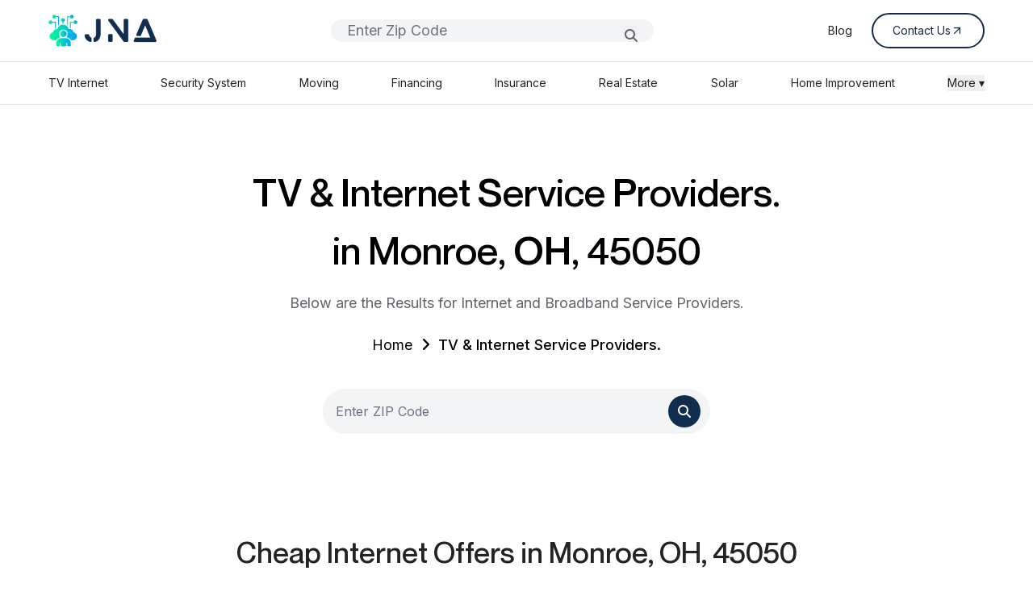

--- FILE ---
content_type: text/html; charset=UTF-8
request_url: https://jna.org/internet-provider-list/OHIO/Monroe/45050
body_size: 13677
content:
<!DOCTYPE html>
<html lang="en">
    <head>
        <meta charset="utf-8">
        <meta name="viewport" content="width=device-width, initial-scale=1">
        <meta name="csrf-token" content="hQ2vnfA3ORJL7xyJe3P7xsoe0FELs0pwoooQuyp6">
        
        <title>Cheap TV &amp; Internet Service Providers Offers Near in Monroe, OHIO - 45050</title>
        <meta name="description" content="Compare the best tv and internet connections for homes &amp; businesses from the top internet service providers in Monroe, OHIO - 45050">

                    <link rel="canonical" href="https://jna.org/internet-provider-list/OHIO/Monroe/45050">
        
        <meta name="robots" content="index, follow, max-image-preview:large, max-snippet:-1, max-video-preview:-1">

        <meta property="og:title" content="Cheap TV &amp; Internet Service Providers Offers Near in Monroe, OHIO - 45050">
        <meta property="og:description" content="Compare the best tv and internet connections for homes &amp; businesses from the top internet service providers">
        <meta property="og:image" content="https://jna.org/images/meta/Screenshot 2025-07-16 172047-min (1).png">
        <meta property="og:url" content="https://jna.org/internet-provider-list/OHIO/Monroe/45050">
        <meta property="og:type" content="article">

        <meta name="twitter:card" content="summary_large_image">
        <meta name="twitter:title" content="Cheap TV &amp; Internet Service Providers Offers Near in Monroe, OHIO - 45050">
        <meta name="twitter:description" content="Compare the best tv and internet connections for homes &amp; businesses from the top internet service providers in Monroe, OHIO - 45050">
        <meta name="twitter:image" content="https://jna.org/images/meta/Screenshot 2025-07-16 172047-min (1).png"> 


        
        <link rel="icon" href="/favicon.ico" />


        
        <!---->
        <!--    <script type="application/ld+json">-->
        <!--    {-->
        <!--      "@context": "https://schema.org",-->
        <!--      "@type": "Organization",-->
        <!--      "url": "https://jna.org",-->
        <!--      "name": "JNA ORG",-->
        <!--      "logo": "https://jna.org/icons/JNA_LOGO.png"-->
        <!--    }-->
        <!--    </script>-->
        <!---->
        
        
     


        <!-- Fonts -->
        <link rel="preconnect" href="https://fonts.bunny.net">
        <link rel="preload" href="https://fonts.bunny.net/css?family=figtree:400,500,600&display=swap" as="style" />
        <link rel="stylesheet" href="https://fonts.googleapis.com/css2?family=Inter:wght@400;500;600;700&display=swap" media="print" onload="this.media='all'">
        <link rel="stylesheet" href="https://fonts.googleapis.com/css2?family=Montserrat:wght@400;500;600;700&display=swap" media="print" onload="this.media='all'">
         <link rel="stylesheet" href="https://cdnjs.cloudflare.com/ajax/libs/font-awesome/6.5.0/css/all.min.css" onload="this.media='all'" media=print>
        <noscript><link rel="stylesheet" href="https://cdn.jsdelivr.net/npm/@mdi/font@latest/css/materialdesignicons.min.css"></noscript>
     

        <!-- Font Awesome CDN -->

        <!-- Scripts -->
        <link rel="preload" as="style" href="https://jna.org/build/assets/app-QR6LsG8w.css" /><link rel="modulepreload" href="https://jna.org/build/assets/app-DNxiirP_.js" /><link rel="stylesheet" href="https://jna.org/build/assets/app-QR6LsG8w.css" data-navigate-track="reload" /><script type="module" src="https://jna.org/build/assets/app-DNxiirP_.js" data-navigate-track="reload"></script>        <!-- Livewire Styles --><style >[wire\:loading][wire\:loading], [wire\:loading\.delay][wire\:loading\.delay], [wire\:loading\.inline-block][wire\:loading\.inline-block], [wire\:loading\.inline][wire\:loading\.inline], [wire\:loading\.block][wire\:loading\.block], [wire\:loading\.flex][wire\:loading\.flex], [wire\:loading\.table][wire\:loading\.table], [wire\:loading\.grid][wire\:loading\.grid], [wire\:loading\.inline-flex][wire\:loading\.inline-flex] {display: none;}[wire\:loading\.delay\.none][wire\:loading\.delay\.none], [wire\:loading\.delay\.shortest][wire\:loading\.delay\.shortest], [wire\:loading\.delay\.shorter][wire\:loading\.delay\.shorter], [wire\:loading\.delay\.short][wire\:loading\.delay\.short], [wire\:loading\.delay\.default][wire\:loading\.delay\.default], [wire\:loading\.delay\.long][wire\:loading\.delay\.long], [wire\:loading\.delay\.longer][wire\:loading\.delay\.longer], [wire\:loading\.delay\.longest][wire\:loading\.delay\.longest] {display: none;}[wire\:offline][wire\:offline] {display: none;}[wire\:dirty]:not(textarea):not(input):not(select) {display: none;}:root {--livewire-progress-bar-color: #2299dd;}[x-cloak] {display: none !important;}[wire\:cloak] {display: none !important;}</style>
    </head>
    <body class="font-inter antialiased scroll-smooth">
        <div class="min-h-screen ">
            <header wire:snapshot="{&quot;data&quot;:{&quot;search&quot;:&quot;&quot;,&quot;services&quot;:[[&quot;TV Internet&quot;,&quot;Security System&quot;,&quot;Moving&quot;,&quot;Financing&quot;,&quot;Insurance&quot;,&quot;Real Estate&quot;,&quot;Flights and Hotel&quot;,&quot;Solar&quot;,&quot;Home Improvement&quot;,&quot;Service Contract&quot;,&quot;ATV Rentals&quot;,&quot;Marketing&quot;,&quot;Blog&quot;,&quot;App Development&quot;],{&quot;s&quot;:&quot;arr&quot;}],&quot;items&quot;:[[[{&quot;title&quot;:&quot;Best TV and Internet combo&quot;,&quot;service&quot;:&quot;TV Internet&quot;,&quot;route&quot;:&quot;internet-provider-list&quot;},{&quot;s&quot;:&quot;arr&quot;}],[{&quot;title&quot;:&quot;Home Security System installation&quot;,&quot;service&quot;:&quot;Security System&quot;,&quot;route&quot;:&quot;home-security&quot;},{&quot;s&quot;:&quot;arr&quot;}],[{&quot;title&quot;:&quot;Local Moving Services&quot;,&quot;service&quot;:&quot;Moving&quot;,&quot;route&quot;:&quot;moving&quot;},{&quot;s&quot;:&quot;arr&quot;}],[{&quot;title&quot;:&quot;Affordable Financing Options&quot;,&quot;service&quot;:&quot;Financing&quot;,&quot;route&quot;:&quot;financing&quot;},{&quot;s&quot;:&quot;arr&quot;}],[{&quot;title&quot;:&quot;Insurance Plans&quot;,&quot;service&quot;:&quot;Insurance&quot;,&quot;route&quot;:&quot;insurance&quot;},{&quot;s&quot;:&quot;arr&quot;}],[{&quot;title&quot;:&quot;Real Estate Agents Nearby&quot;,&quot;service&quot;:&quot;Real Estate&quot;,&quot;route&quot;:&quot;real-state&quot;},{&quot;s&quot;:&quot;arr&quot;}],[{&quot;title&quot;:&quot;Cheap Flights and Hotel Deals&quot;,&quot;service&quot;:&quot;Flights and Hotel&quot;,&quot;route&quot;:&quot;flight-booking&quot;},{&quot;s&quot;:&quot;arr&quot;}],[{&quot;title&quot;:&quot;Solar Panel Installation&quot;,&quot;service&quot;:&quot;Solar&quot;,&quot;route&quot;:&quot;solar&quot;},{&quot;s&quot;:&quot;arr&quot;}],[{&quot;title&quot;:&quot;Home Improvement Experts&quot;,&quot;service&quot;:&quot;Home Improvement&quot;,&quot;route&quot;:&quot;home-improvement&quot;},{&quot;s&quot;:&quot;arr&quot;}],[{&quot;title&quot;:&quot;Extended Service Contract&quot;,&quot;service&quot;:&quot;Service Contract&quot;,&quot;route&quot;:&quot;service-contract-list&quot;},{&quot;s&quot;:&quot;arr&quot;}],[{&quot;title&quot;:&quot;ATV Rentals in your area&quot;,&quot;service&quot;:&quot;ATV Rentals&quot;,&quot;route&quot;:&quot;atv-rentals&quot;},{&quot;s&quot;:&quot;arr&quot;}],[{&quot;title&quot;:&quot;Marketing Strategies Website Pay per click SEO&quot;,&quot;service&quot;:&quot;Marketing&quot;,&quot;route&quot;:&quot;marketing&quot;},{&quot;s&quot;:&quot;arr&quot;}],[{&quot;title&quot;:&quot;Latest Blog Posts&quot;,&quot;service&quot;:&quot;Blog&quot;,&quot;route&quot;:&quot;blog&quot;},{&quot;s&quot;:&quot;arr&quot;}],[{&quot;title&quot;:&quot;Custom App Development &quot;,&quot;service&quot;:&quot;App Development&quot;,&quot;route&quot;:&quot;app-development&quot;},{&quot;s&quot;:&quot;arr&quot;}]],{&quot;s&quot;:&quot;arr&quot;}]},&quot;memo&quot;:{&quot;id&quot;:&quot;mwvaSGazodgZj6iN10oF&quot;,&quot;name&quot;:&quot;layout.navigation&quot;,&quot;path&quot;:&quot;internet-provider-list\/OHIO\/Monroe\/45050&quot;,&quot;method&quot;:&quot;GET&quot;,&quot;children&quot;:{&quot;lw-693281065-0&quot;:[&quot;form&quot;,&quot;tObdv4s79y6HUULOHl60&quot;]},&quot;scripts&quot;:[],&quot;assets&quot;:[],&quot;errors&quot;:[],&quot;locale&quot;:&quot;en&quot;},&quot;checksum&quot;:&quot;4a15799e48712e3a5b089dcbf90cb85106f14fb8955ac878a59ec1a39a999342&quot;}" wire:effects="[]" wire:id="mwvaSGazodgZj6iN10oF" class="border-b " x-data="{open : false}">
    <div class="flex items-center justify-between lg:px-[60px] px-[20px]  py-4  max-w-[1548px] mx-auto">
        <a href="https://jna.org" class="flex items-center space-x-2">
            <img src="https://jna.org/icons/JNA_LOGO.png" alt="Logo" class="h-[40px] w-[134px]" />
        </a>

        <div class="flex-grow hidden lg:block max-w-[400px] mx-6">
             <form wire:snapshot="{&quot;data&quot;:{&quot;zip&quot;:null},&quot;memo&quot;:{&quot;id&quot;:&quot;tObdv4s79y6HUULOHl60&quot;,&quot;name&quot;:&quot;forms.navigation-form&quot;,&quot;path&quot;:&quot;internet-provider-list\/OHIO\/Monroe\/45050&quot;,&quot;method&quot;:&quot;GET&quot;,&quot;children&quot;:[],&quot;scripts&quot;:[],&quot;assets&quot;:[],&quot;errors&quot;:[],&quot;locale&quot;:&quot;en&quot;},&quot;checksum&quot;:&quot;8c07660e060d39d59111dace8c364d1e5e910f82136a71ae5e7019907c169090&quot;}" wire:effects="[]" wire:id="tObdv4s79y6HUULOHl60" wire:submit.prevent="navZipSearch" class="relative w-full">
    <div class="relative w-full">
        <input
            type="text"
            placeholder="Enter Zip Code"
            wire:model.defer="zip"
            class="w-full px-[20px] rounded-full bg-gray-100 focus:outline-none border-none font-inter text-[18px]/[28px]"
        />

        <!--[if BLOCK]><![endif]--><!--[if ENDBLOCK]><![endif]-->
    </div>

    <button type="submit"
        class="absolute right-[20px] top-[8px] bottom-[8px] text-gray-400">
        <i class="fas fa-magnifying-glass text-[#62646A]" wire:loading.remove></i>
        <i class="fas fa-spinner fa-spin text-[#62646A] text-sm"
           wire:loading wire:target="navZipSearch"></i>
    </button>
</form>
        </div>

        <nav class="lg:flex hidden items-center space-x-6 text-sm text-gray-800 ">
            <a href="https://jna.org/blog" class="hover:underline text-textdark">Blog</a>
            <!--<a href="#" class="hover:underline text-textdark">Contact us</a>-->
            <!--<a href="#" class="hover:underline text-textdark">About us</a>-->
            <a href="https://jna.org/contact-us" class="group/button flex items-center gap-[8px] border-[2px] border-[#14294B] text-[#14294B] px-[24px] py-[10px] rounded-full hover:bg-[#102D4D] hover:text-white transition">
                <span>Contact Us</span>
                <img src="https://jna.org/icons/arrow-blue.svg" alt="" class="w-[16px] h-[16px] transition duration-300  group-hover/button:invert group-hover/button:brightness-0 group-hover/button:contrast-100"> 
            </a>
        </nav>

        <div class="flex items-center space-x-2 lg:hidden" @click="open = !open" >
            <img src="https://jna.org/icons/hamburger.png" alt="Logo" class="h-[32px] w-[32px]" />
        </div>
    </div>

    <!-- ITO YUNG SA DESKTOP -->
    <div class="border-t lg:block hidden">
        <div class="flex justify-between py-4 text-sm text-gray-700 max-w-[1548px] mx-auto px-[60px]">
            <a href="https://jna.org/internet-provider-list" class="text-textdark hover:underline">TV Internet</a>
            <a href="https://jna.org/home-security" class="text-textdark hover:underline">Security System</a>
            <a href="https://jna.org/moving" class="text-textdark hover:underline">Moving</a>
            <a href="https://jna.org/financing" class="text-textdark hover:underline">Financing</a>
            <a href="https://jna.org/insurance" class="text-textdark hover:underline">Insurance</a>
            <a href="https://jna.org/real-estate" class="text-textdark hover:underline">Real Estate</a>
            <!--<a href="https://jna.org/flight-booking" class="text-textdark hover:underline">Flights and Hotel</a>-->
            <a href="https://jna.org/solar" class="text-textdark hover:underline">Solar</a>
            <a href="https://jna.org/home-improvement" class="text-textdark hover:underline">Home Improvement</a>

            <!-- Dropdown with hover + focus-within -->
           <div class="relative group" x-data="{ openMore: false }">
                <button class="text-textdark focus:outline-none"    @click="openMore = !openMore" >More ▾</button>

                <div x-show="openMore" 
                    @click.away="openMore = false"
                    class="absolute right-0 z-50 bg-white border rounded mt-2 shadow-md p-2 min-w-[180px]"
                    x-transition>
                    <a href="https://jna.org/service-contract-list" class="block px-4 py-2 text-sm hover:underline   ">Service Contract</a>
                    <a href="https://trade.phobio.com/jna/" class="block px-4 py-2 text-sm hover:underline   ">Trade In</a>
                    <a href="https://jna.org/marketing" class="block px-4 py-2 text-sm hover:underline">Marketing</a>
                    <a href="https://jna.org/app-development" class="block px-4 py-2 text-sm hover:underline">App Development</a>
                    <!--<a href="https://jna.org/atv-rentals" class="block px-4 py-2 text-sm hover:underline ">ATV Rentals</a>-->
                </div>
            </div>

        </div>
    </div>



    
    <div class="border-t block lg:hidden" x-cloak x-transition x-show="open">
        <div class="flex flex-col space-y-4 py-4 text-sm text-gray-700 max-w-[1548px] mx-auto ">
            <a href="https://jna.org/internet-provider-list" class="text-textdark hover:underline border-b py-4 px-[20px]">TV Internet</a>
            <a href="https://jna.org/home-security" class="text-textdark hover:underline border-b py-4 px-[20px]">Security System</a>
            <a href="https://jna.org/moving" class="text-textdark hover:underline border-b py-4 px-[20px]">Moving</a>
            <a href="https://jna.org/financing" class="text-textdark hover:underline border-b py-4 px-[20px]">Financing</a>
            <a href="https://jna.org/insurance" class="text-textdark hover:underline border-b py-4 px-[20px]">Insurance</a>
            <a href="https://jna.org/real-estate" class="text-textdark hover:underline border-b py-4 px-[20px]">Real Estate</a>
            <!--<a href="https://jna.org/flight-booking" class="text-textdark hover:underline border-b py-4 px-[20px]">Flights and Hotel</a>-->
            <a href="https://jna.org/solar" class="text-textdark hover:underline border-b py-4 px-[20px]">Solar</a>
            <a href="https://jna.org/home-improvement" class="text-textdark hover:underline border-b py-4 px-[20px]">Home Improvement</a>

            <details class="text-textdark py-4 px-[20px]">
                <summary class="cursor-pointer ">More ▾</summary>
                <div class="ml-4 mt-2 space-y-4">
                    <a href="https://jna.org/service-contract-list" class="block hover:underline py-4 px-[20px]  border-b">Service Contract</a>
                    <a href="https://trade.phobio.com/jna/" class="block hover:underline py-4 px-[20px]  border-b">Trade In</a>
                    <a href="https://jna.org/marketing" class="block hover:underline py-4 px-[20px]  border-b">Marketing</a>
                    <a href="https://jna.org/app-development" class="block hover:underline py-4 px-[20px]  border-b">App Development</a>
                    <!--<a href="https://jna.org/atv-rentals" class="block px-4 py-2 text-sm hover:bg-gray-100">ATV Rentals</a>-->
                </div>
            </details>
        </div>
    </div>
</header>
            <!-- Page Content -->
            <main>
                <main wire:snapshot="{&quot;data&quot;:{&quot;tabs&quot;:[[&quot;residential&quot;,&quot;business&quot;,&quot;mobile&quot;,&quot;speedtest&quot;,&quot;comparison&quot;],{&quot;s&quot;:&quot;arr&quot;}],&quot;result&quot;:[null,{&quot;class&quot;:&quot;App\\Models\\Zipcode&quot;,&quot;key&quot;:null,&quot;s&quot;:&quot;mdl&quot;}],&quot;state&quot;:&quot;OHIO&quot;,&quot;city&quot;:&quot;Monroe&quot;,&quot;zip&quot;:&quot;45050&quot;,&quot;residential_arr&quot;:[[[null,{&quot;class&quot;:&quot;App\\Models\\AreaProvider2&quot;,&quot;key&quot;:null,&quot;s&quot;:&quot;mdl&quot;}],[null,{&quot;class&quot;:&quot;App\\Models\\AreaProvider2&quot;,&quot;key&quot;:null,&quot;s&quot;:&quot;mdl&quot;}],[null,{&quot;class&quot;:&quot;App\\Models\\AreaProvider2&quot;,&quot;key&quot;:null,&quot;s&quot;:&quot;mdl&quot;}],[null,{&quot;class&quot;:&quot;App\\Models\\AreaProvider2&quot;,&quot;key&quot;:null,&quot;s&quot;:&quot;mdl&quot;}],[null,{&quot;class&quot;:&quot;App\\Models\\AreaProvider2&quot;,&quot;key&quot;:null,&quot;s&quot;:&quot;mdl&quot;}],[null,{&quot;class&quot;:&quot;App\\Models\\AreaProvider2&quot;,&quot;key&quot;:null,&quot;s&quot;:&quot;mdl&quot;}],[null,{&quot;class&quot;:&quot;App\\Models\\AreaProvider2&quot;,&quot;key&quot;:null,&quot;s&quot;:&quot;mdl&quot;}],[null,{&quot;class&quot;:&quot;App\\Models\\AreaProvider2&quot;,&quot;key&quot;:null,&quot;s&quot;:&quot;mdl&quot;}]],{&quot;s&quot;:&quot;arr&quot;}],&quot;business_arr&quot;:[[[null,{&quot;class&quot;:&quot;App\\Models\\AreaProvider2&quot;,&quot;key&quot;:null,&quot;s&quot;:&quot;mdl&quot;}],[null,{&quot;class&quot;:&quot;App\\Models\\AreaProvider2&quot;,&quot;key&quot;:null,&quot;s&quot;:&quot;mdl&quot;}],[null,{&quot;class&quot;:&quot;App\\Models\\AreaProvider2&quot;,&quot;key&quot;:null,&quot;s&quot;:&quot;mdl&quot;}],[null,{&quot;class&quot;:&quot;App\\Models\\AreaProvider2&quot;,&quot;key&quot;:null,&quot;s&quot;:&quot;mdl&quot;}],[null,{&quot;class&quot;:&quot;App\\Models\\AreaProvider2&quot;,&quot;key&quot;:null,&quot;s&quot;:&quot;mdl&quot;}],[null,{&quot;class&quot;:&quot;App\\Models\\AreaProvider2&quot;,&quot;key&quot;:null,&quot;s&quot;:&quot;mdl&quot;}],[null,{&quot;class&quot;:&quot;App\\Models\\AreaProvider2&quot;,&quot;key&quot;:null,&quot;s&quot;:&quot;mdl&quot;}]],{&quot;s&quot;:&quot;arr&quot;}],&quot;mobile_arr&quot;:[[[null,{&quot;class&quot;:&quot;App\\Models\\AreaProvider2&quot;,&quot;key&quot;:null,&quot;s&quot;:&quot;mdl&quot;}],[null,{&quot;class&quot;:&quot;App\\Models\\AreaProvider2&quot;,&quot;key&quot;:null,&quot;s&quot;:&quot;mdl&quot;}],[null,{&quot;class&quot;:&quot;App\\Models\\AreaProvider2&quot;,&quot;key&quot;:null,&quot;s&quot;:&quot;mdl&quot;}]],{&quot;s&quot;:&quot;arr&quot;}],&quot;cheap_sat_int_providers&quot;:[[],{&quot;s&quot;:&quot;arr&quot;}],&quot;fix_wireless_int_providers&quot;:[[],{&quot;s&quot;:&quot;arr&quot;}],&quot;singleFixedWireless&quot;:[null,{&quot;keys&quot;:[null,null],&quot;class&quot;:&quot;Illuminate\\Database\\Eloquent\\Collection&quot;,&quot;modelClass&quot;:&quot;App\\Models\\AreaProvider2&quot;,&quot;s&quot;:&quot;elcln&quot;}],&quot;residential_count&quot;:8,&quot;business_count&quot;:7,&quot;mobile_count&quot;:3,&quot;fix_wireless_cout&quot;:0,&quot;satelite_count&quot;:0,&quot;prov_img_1&quot;:null,&quot;prov_img_2&quot;:null,&quot;prov_img_1_name&quot;:null,&quot;prov_img_2_name&quot;:null,&quot;selected_provider_1&quot;:null,&quot;selected_provider_2&quot;:null,&quot;provider_1_data&quot;:null,&quot;provider_2_data&quot;:null,&quot;second_comparison_providers&quot;:[[],{&quot;s&quot;:&quot;arr&quot;}],&quot;is_compared&quot;:false,&quot;comparison_providers&quot;:[{&quot;1&quot;:&quot;HughesNet&quot;,&quot;1162&quot;:&quot;SonicNet&quot;,&quot;8&quot;:&quot;XFINITY from Comcast&quot;,&quot;23&quot;:&quot;Optimum by Cablevision&quot;,&quot;29&quot;:&quot;Suddenlink Communications&quot;,&quot;6&quot;:&quot;T-Mobile&quot;,&quot;4987&quot;:&quot;AT&amp;T&quot;},{&quot;class&quot;:&quot;Illuminate\\Support\\Collection&quot;,&quot;s&quot;:&quot;clctn&quot;}]},&quot;memo&quot;:{&quot;id&quot;:&quot;fjtJxyH3Kj8Hpa9EQjjS&quot;,&quot;name&quot;:&quot;tv-internet&quot;,&quot;path&quot;:&quot;internet-provider-list\/OHIO\/Monroe\/45050&quot;,&quot;method&quot;:&quot;GET&quot;,&quot;children&quot;:{&quot;lw-2760997838-0&quot;:[&quot;div&quot;,&quot;INsm5mkdcGiwYrZ9fdRb&quot;],&quot;lw-2760997838-1&quot;:[&quot;div&quot;,&quot;Am93lIUuzveZttL1xDHK&quot;],&quot;lw-2760997838-2&quot;:[&quot;section&quot;,&quot;Al4SjIikpVjKVtNQLtf4&quot;]},&quot;scripts&quot;:[],&quot;assets&quot;:[],&quot;errors&quot;:[],&quot;locale&quot;:&quot;en&quot;},&quot;checksum&quot;:&quot;c1db696169186d2bbe93112b58b97615617914e879d6fb39aad7055242f23a89&quot;}" wire:effects="[]" wire:id="fjtJxyH3Kj8Hpa9EQjjS" class="lg:pt-[72px] pt-[24px]">
    <section class="flex items-center justify-center lg:px-[60px] px-[20px] "
    x-data="{ show: false }"
    x-intersect="show = true"
    >

        <div>
            <h1 class="font-montreal lg:text-[48px] text-[36px] text-center font-medium mb-[16px]"
            x-show="show"
            x-transition:enter="transition ease-out duration-700"
            x-transition:enter-start="opacity-0 translate-y-4"
            x-transition:enter-end="opacity-100 translate-y-0"
            >TV & Internet Service Providers. 
            <!--[if BLOCK]><![endif]-->                <br> in Monroe, OH, 45050
            <!--[if ENDBLOCK]><![endif]-->
           </h1>
            <p class="font-inter text-lg lg:text-center  text-textsecondary"
            x-show="show"
            x-transition:enter="transition ease-out duration-700 delay-200"
            x-transition:enter-start="opacity-0 translate-y-4"
            x-transition:enter-end="opacity-100 translate-y-0"
            >Below are the Results for Internet and Broadband Service Providers.</p>

            <nav aria-label="Breadcrumb" class="order-2 mt-[24px] lg:text-center"
            x-show="show"
            x-transition:enter="transition ease-out duration-700 delay-300"
            x-transition:enter-start="opacity-0 translate-y-4"
            x-transition:enter-end="opacity-100 translate-y-0"
            >
                <ol class="inline-flex lg:items-center space-x-2 text-lg">
                    <li><a href="" class="text-black font-inter">Home</a></li>
                    <li><i class="fas fa-angle-right w-[16px] h-[16px] text-black"></i></li>
                    <li><a href="" class="font-inter font-medium text-black">TV & Internet Service Providers.</a></li>
                </ol>
            </nav>

            <div class="lg:mt-[40px] mt-[24px]"
            x-show="show"
            x-transition:enter="transition ease-out duration-700 delay-400"
            x-transition:enter-start="opacity-0 translate-y-4"
            x-transition:enter-end="opacity-100 translate-y-0"
            >
                <div class="flex-grow max-w-[480px] mx-auto">
                    <div class="relative">
                        <div wire:snapshot="{&quot;data&quot;:{&quot;zip&quot;:null,&quot;page&quot;:&quot;internet-provider-list&quot;},&quot;memo&quot;:{&quot;id&quot;:&quot;INsm5mkdcGiwYrZ9fdRb&quot;,&quot;name&quot;:&quot;search-zip&quot;,&quot;path&quot;:&quot;internet-provider-list\/OHIO\/Monroe\/45050&quot;,&quot;method&quot;:&quot;GET&quot;,&quot;children&quot;:[],&quot;scripts&quot;:[],&quot;assets&quot;:[],&quot;errors&quot;:[],&quot;locale&quot;:&quot;en&quot;},&quot;checksum&quot;:&quot;99d9c73572fb932be30487607c26c5101bd9d9aef4766df34e86c402889a91ea&quot;}" wire:effects="[]" wire:id="INsm5mkdcGiwYrZ9fdRb">
     <form wire:submit.prevent="zipSearch" class="relative w-full">
        <input
            type="text"
            placeholder="Enter ZIP Code"
            wire:model.defer="zip"
            maxlength="5"
            class="w-full pl-4 pr-10 py-4 rounded-full bg-gray-100 focus:outline-none border-none"
        />

        <!--[if BLOCK]><![endif]--><!--[if ENDBLOCK]><![endif]-->

        <button type="submit" class="absolute right-3 top-2 text-gray-400 bg-[#102D4D] rounded-full py-2 px-3">
            <i class="fas fa-magnifying-glass text-white" wire:loading.remove></i>
            <i class="fas fa-spinner fa-spin text-white text-sm" wire:loading wire:target="zipSearch"></i>
        </button>
    </form>
</div>                    </div>
                </div>
            </div>
        </div>
    </section>

    <section class="lg:px-[60px] px-[20px] lg:pt-[120px] pt-[32px] lg:pb-[120px] pb-[32px] "
    x-data="{tab : 'residential'}"
    >
        <h2 class="text-center text-textdark font-montreal lg:text-[36px] text-[24px] font-medium">Cheap Internet Offers 
            <!--[if BLOCK]><![endif]-->            in Monroe, OH, 45050
            <!--[if ENDBLOCK]><![endif]-->
        </h2>
        <div class="max-w-[1548px] mx-auto  pt-8">

            <div class="flex items-center lg:justify-center justify-start flex-wrap gap-2 mb-8">
                <!--[if BLOCK]><![endif]-->                    <button class="border border-gray-300 px-4 py-2 rounded-full text-lg lg:w-auto w-full"
                    @click="tab = 'residential'"
                    :class="{ 'bg-[#0D2436] text-white': tab === 'residential' }"
                    >
                    residential 
                    <!--[if BLOCK]><![endif]-->                        <span>( 8 )</span>
                    <!--[if ENDBLOCK]><![endif]-->
                    <button>
                                    <button class="border border-gray-300 px-4 py-2 rounded-full text-lg lg:w-auto w-full"
                    @click="tab = 'business'"
                    :class="{ 'bg-[#0D2436] text-white': tab === 'business' }"
                    >
                    business 
                    <!--[if BLOCK]><![endif]-->                         <span>( 7 )</span>
                    <!--[if ENDBLOCK]><![endif]-->
                    <button>
                                    <button class="border border-gray-300 px-4 py-2 rounded-full text-lg lg:w-auto w-full"
                    @click="tab = 'mobile'"
                    :class="{ 'bg-[#0D2436] text-white': tab === 'mobile' }"
                    >
                    mobile 
                    <!--[if BLOCK]><![endif]-->                        <span>( 3 )</span>
                    <!--[if ENDBLOCK]><![endif]-->
                    <button>
                                    <button class="border border-gray-300 px-4 py-2 rounded-full text-lg lg:w-auto w-full"
                    @click="tab = 'speedtest'"
                    :class="{ 'bg-[#0D2436] text-white': tab === 'speedtest' }"
                    >
                    speedtest 
                    <!--[if BLOCK]><![endif]--><!--[if ENDBLOCK]><![endif]-->
                    <button>
                                    <button class="border border-gray-300 px-4 py-2 rounded-full text-lg lg:w-auto w-full"
                    @click="tab = 'comparison'"
                    :class="{ 'bg-[#0D2436] text-white': tab === 'comparison' }"
                    >
                    comparison 
                    <!--[if BLOCK]><![endif]--><!--[if ENDBLOCK]><![endif]-->
                    <button>
                <!--[if ENDBLOCK]><![endif]-->
                
            </div>
          
            <template x-if="tab == 'residential'"  x-transition>
                <div class="grid grid-cols-1 sm:grid-cols-2 lg:grid-cols-4 gap-6 ">
                    <!--[if BLOCK]><![endif]-->                        <!--[if BLOCK]><![endif]-->                            <div class="bg-[#F7F7F7] border rounded-xl shadow-sm p-5 flex flex-col justify-between " >
 
    <div class="lg:h-[120px] bg-white rounded-md flex items-center justify-center  mb-[16px]">
        <img src="https://jna.org/images/internet/providers/charter_spectrum.png" alt="Charter Spectrum" class="w-auto h-auto p-[33px]">
    </div>
    
    <div class="">
        <div class="mb-[16px]">
            <p class="font-inter text-lg text-textsecondary">Pricing for 150 mbps</p>
            <p class="font-inter font-medium text-lg text-textdark">$44.00</p>
        </div>

        <div class="mb-[16px]">
            <p class="font-inter text-lg text-textsecondary">Fastest Speed</p>
            <p class="font-inter font-medium text-lg text-textdark">150 mbps</p>
        </div>
        
        <div class="">
            <p class="font-inter text-lg text-textsecondary">Technology</p>
            <p class="font-inter font-medium text-lg text-textdark">Cable</p>
        </div>
    </div>
    <a href="https://jna.org/internet-provider-details/Charter-Communications" class="text-center mt-[15px] w-full text-sm border border-[#d0d0d0] py-2 rounded-full hover:bg-[#0D2436] hover:text-white transition">
        Start Service ↗
    </a>
</div>                                                    <div class="bg-[#F7F7F7] border rounded-xl shadow-sm p-5 flex flex-col justify-between " >
 
    <div class="lg:h-[120px] bg-white rounded-md flex items-center justify-center  mb-[16px]">
        <img src="https://jna.org/images/internet/providers/directtv.png" alt="DirectTV" class="w-auto h-auto p-[33px]">
    </div>
    
    <div class="">
        <div class="mb-[16px]">
            <p class="font-inter text-lg text-textsecondary">PRICE</p>
            <p class="font-inter font-medium text-lg text-textdark">$35.00</p>
        </div>

        <div class="mb-[16px]">
            <p class="font-inter text-lg text-textsecondary">Fastest Speed</p>
            <p class="font-inter font-medium text-lg text-textdark">-- mbps</p>
        </div>
        
        <div class="">
            <p class="font-inter text-lg text-textsecondary">Technology</p>
            <p class="font-inter font-medium text-lg text-textdark">Cable</p>
        </div>
    </div>
    <a href="https://jna.org/internet-provider-details/directtv" class="text-center mt-[15px] w-full text-sm border border-[#d0d0d0] py-2 rounded-full hover:bg-[#0D2436] hover:text-white transition">
        Start Service ↗
    </a>
</div>                                                    <div class="bg-[#F7F7F7] border rounded-xl shadow-sm p-5 flex flex-col justify-between " >
 
    <div class="lg:h-[120px] bg-white rounded-md flex items-center justify-center  mb-[16px]">
        <img src="https://jna.org/images/internet/providers/dish_network.png" alt="Dish Network" class="w-auto h-auto p-[33px]">
    </div>
    
    <div class="">
        <div class="mb-[16px]">
            <p class="font-inter text-lg text-textsecondary">PRICE</p>
            <p class="font-inter font-medium text-lg text-textdark">$49.99</p>
        </div>

        <div class="mb-[16px]">
            <p class="font-inter text-lg text-textsecondary">Fastest Speed</p>
            <p class="font-inter font-medium text-lg text-textdark">-- mbps</p>
        </div>
        
        <div class="">
            <p class="font-inter text-lg text-textsecondary">Technology</p>
            <p class="font-inter font-medium text-lg text-textdark">Cable</p>
        </div>
    </div>
    <a href="https://jna.org/internet-provider-details/Dish-Network" class="text-center mt-[15px] w-full text-sm border border-[#d0d0d0] py-2 rounded-full hover:bg-[#0D2436] hover:text-white transition">
        Start Service ↗
    </a>
</div>                                                    <div class="bg-[#F7F7F7] border rounded-xl shadow-sm p-5 flex flex-col justify-between " >
 
    <div class="lg:h-[120px] bg-white rounded-md flex items-center justify-center  mb-[16px]">
        <img src="https://jna.org/images/internet/providers/exede_internet.png" alt="Exede Internet" class="w-auto h-auto p-[33px]">
    </div>
    
    <div class="">
        <div class="mb-[16px]">
            <p class="font-inter text-lg text-textsecondary">PRICING for 12 mbps</p>
            <p class="font-inter font-medium text-lg text-textdark">$49.99</p>
        </div>

        <div class="mb-[16px]">
            <p class="font-inter text-lg text-textsecondary">Fastest Speed</p>
            <p class="font-inter font-medium text-lg text-textdark">12 mbps</p>
        </div>
        
        <div class="">
            <p class="font-inter text-lg text-textsecondary">Technology</p>
            <p class="font-inter font-medium text-lg text-textdark">Cable</p>
        </div>
    </div>
    <a href="https://jna.org/internet-provider-details/Exede-Internet" class="text-center mt-[15px] w-full text-sm border border-[#d0d0d0] py-2 rounded-full hover:bg-[#0D2436] hover:text-white transition">
        Start Service ↗
    </a>
</div>                                                    <div class="bg-[#F7F7F7] border rounded-xl shadow-sm p-5 flex flex-col justify-between " >
 
    <div class="lg:h-[120px] bg-white rounded-md flex items-center justify-center  mb-[16px]">
        <img src="https://jna.org/images/internet/providers/hughesnet.png" alt="HughesNet" class="w-auto h-auto p-[33px]">
    </div>
    
    <div class="">
        <div class="mb-[16px]">
            <p class="font-inter text-lg text-textsecondary">PRICING FOR 25 mbps</p>
            <p class="font-inter font-medium text-lg text-textdark">$49.99</p>
        </div>

        <div class="mb-[16px]">
            <p class="font-inter text-lg text-textsecondary">Fastest Speed</p>
            <p class="font-inter font-medium text-lg text-textdark">25 mbps</p>
        </div>
        
        <div class="">
            <p class="font-inter text-lg text-textsecondary">Technology</p>
            <p class="font-inter font-medium text-lg text-textdark">Cable</p>
        </div>
    </div>
    <a href="https://jna.org/internet-provider-details/HughesNet" class="text-center mt-[15px] w-full text-sm border border-[#d0d0d0] py-2 rounded-full hover:bg-[#0D2436] hover:text-white transition">
        Start Service ↗
    </a>
</div>                                                    <div class="bg-[#F7F7F7] border rounded-xl shadow-sm p-5 flex flex-col justify-between " >
 
    <div class="lg:h-[120px] bg-white rounded-md flex items-center justify-center  mb-[16px]">
        <img src="https://jna.org/images/internet/providers/kinetic-authorize-agent-logo.png" alt="Windstream" class="w-auto h-auto p-[33px]">
    </div>
    
    <div class="">
        <div class="mb-[16px]">
            <p class="font-inter text-lg text-textsecondary">PRICING FOR 15 mbps</p>
            <p class="font-inter font-medium text-lg text-textdark">$49.99</p>
        </div>

        <div class="mb-[16px]">
            <p class="font-inter text-lg text-textsecondary">Fastest Speed</p>
            <p class="font-inter font-medium text-lg text-textdark">15 mbps</p>
        </div>
        
        <div class="">
            <p class="font-inter text-lg text-textsecondary">Technology</p>
            <p class="font-inter font-medium text-lg text-textdark">Cable</p>
        </div>
    </div>
    <a href="https://jna.org/internet-provider-details/Windstream" class="text-center mt-[15px] w-full text-sm border border-[#d0d0d0] py-2 rounded-full hover:bg-[#0D2436] hover:text-white transition">
        Start Service ↗
    </a>
</div>                                                    <div class="bg-[#F7F7F7] border rounded-xl shadow-sm p-5 flex flex-col justify-between " >
 
    <div class="lg:h-[120px] bg-white rounded-md flex items-center justify-center  mb-[16px]">
        <img src="https://jna.org/images/internet/providers/cable_one.png" alt="Cable ONE" class="w-auto h-auto p-[33px]">
    </div>
    
    <div class="">
        <div class="mb-[16px]">
            <p class="font-inter text-lg text-textsecondary">PRICING FOR 150 mbps</p>
            <p class="font-inter font-medium text-lg text-textdark">$50.00</p>
        </div>

        <div class="mb-[16px]">
            <p class="font-inter text-lg text-textsecondary">Fastest Speed</p>
            <p class="font-inter font-medium text-lg text-textdark">150 mbps</p>
        </div>
        
        <div class="">
            <p class="font-inter text-lg text-textsecondary">Technology</p>
            <p class="font-inter font-medium text-lg text-textdark">Cable</p>
        </div>
    </div>
    <a href="https://jna.org/internet-provider-details/Cable-ONE" class="text-center mt-[15px] w-full text-sm border border-[#d0d0d0] py-2 rounded-full hover:bg-[#0D2436] hover:text-white transition">
        Start Service ↗
    </a>
</div>                                                    <div class="bg-[#F7F7F7] border rounded-xl shadow-sm p-5 flex flex-col justify-between " >
 
    <div class="lg:h-[120px] bg-white rounded-md flex items-center justify-center  mb-[16px]">
        <img src="https://jna.org/images/internet/providers/rcn.png" alt="RCN" class="w-auto h-auto p-[33px]">
    </div>
    
    <div class="">
        <div class="mb-[16px]">
            <p class="font-inter text-lg text-textsecondary">PRICING FOR 155 mbps</p>
            <p class="font-inter font-medium text-lg text-textdark">$29.99</p>
        </div>

        <div class="mb-[16px]">
            <p class="font-inter text-lg text-textsecondary">Fastest Speed</p>
            <p class="font-inter font-medium text-lg text-textdark">155 mbps</p>
        </div>
        
        <div class="">
            <p class="font-inter text-lg text-textsecondary">Technology</p>
            <p class="font-inter font-medium text-lg text-textdark">Cable</p>
        </div>
    </div>
    <a href="https://jna.org/internet-provider-details/RCN" class="text-center mt-[15px] w-full text-sm border border-[#d0d0d0] py-2 rounded-full hover:bg-[#0D2436] hover:text-white transition">
        Start Service ↗
    </a>
</div>                        <!--[if ENDBLOCK]><![endif]-->
                    <!--[if ENDBLOCK]><![endif]-->
                </div>
            </template>

            <template x-if="tab == 'business'"  x-transition>
                <div class="grid grid-cols-1 sm:grid-cols-2 lg:grid-cols-4 gap-6 ">
                    <!--[if BLOCK]><![endif]-->                        <!--[if BLOCK]><![endif]-->                            <div class="bg-[#F7F7F7] border rounded-xl shadow-sm p-5 flex flex-col justify-between " >
 
    <div class="lg:h-[120px] bg-white rounded-md flex items-center justify-center  mb-[16px]">
        <img src="https://jna.org/images/internet/providers/spectrum-business.jpg" alt="Spectrum Business" class="w-auto h-auto p-[33px]">
    </div>
    
    <div class="">
        <div class="mb-[16px]">
            <p class="font-inter text-lg text-textsecondary">Pricing for 100 mbps</p>
            <p class="font-inter font-medium text-lg text-textdark">$0.00</p>
        </div>

        <div class="mb-[16px]">
            <p class="font-inter text-lg text-textsecondary">Fastest Speed</p>
            <p class="font-inter font-medium text-lg text-textdark">100 mbps</p>
        </div>
        
        <div class="">
            <p class="font-inter text-lg text-textsecondary">Technology</p>
            <p class="font-inter font-medium text-lg text-textdark">Fiber</p>
        </div>
    </div>
    <a href="https://jna.org/internet-provider-details/Spectrum-Business" class="text-center mt-[15px] w-full text-sm border border-[#d0d0d0] py-2 rounded-full hover:bg-[#0D2436] hover:text-white transition">
        Start Service ↗
    </a>
</div>                                                    <div class="bg-[#F7F7F7] border rounded-xl shadow-sm p-5 flex flex-col justify-between " >
 
    <div class="lg:h-[120px] bg-white rounded-md flex items-center justify-center  mb-[16px]">
        <img src="https://jna.org/images/internet/providers/directtv.png" alt="DirectTV" class="w-auto h-auto p-[33px]">
    </div>
    
    <div class="">
        <div class="mb-[16px]">
            <p class="font-inter text-lg text-textsecondary">PRICE</p>
            <p class="font-inter font-medium text-lg text-textdark">$35.00</p>
        </div>

        <div class="mb-[16px]">
            <p class="font-inter text-lg text-textsecondary">Fastest Speed</p>
            <p class="font-inter font-medium text-lg text-textdark">-- mbps</p>
        </div>
        
        <div class="">
            <p class="font-inter text-lg text-textsecondary">Technology</p>
            <p class="font-inter font-medium text-lg text-textdark">Cable</p>
        </div>
    </div>
    <a href="https://jna.org/internet-provider-details/directtv" class="text-center mt-[15px] w-full text-sm border border-[#d0d0d0] py-2 rounded-full hover:bg-[#0D2436] hover:text-white transition">
        Start Service ↗
    </a>
</div>                                                    <div class="bg-[#F7F7F7] border rounded-xl shadow-sm p-5 flex flex-col justify-between " >
 
    <div class="lg:h-[120px] bg-white rounded-md flex items-center justify-center  mb-[16px]">
        <img src="https://jna.org/images/internet/providers/dish_network.png" alt="Dish Network" class="w-auto h-auto p-[33px]">
    </div>
    
    <div class="">
        <div class="mb-[16px]">
            <p class="font-inter text-lg text-textsecondary">PRICE</p>
            <p class="font-inter font-medium text-lg text-textdark">$39.99</p>
        </div>

        <div class="mb-[16px]">
            <p class="font-inter text-lg text-textsecondary">Fastest Speed</p>
            <p class="font-inter font-medium text-lg text-textdark">-- mbps</p>
        </div>
        
        <div class="">
            <p class="font-inter text-lg text-textsecondary">Technology</p>
            <p class="font-inter font-medium text-lg text-textdark">Cable</p>
        </div>
    </div>
    <a href="https://jna.org/internet-provider-details/Dish-Network" class="text-center mt-[15px] w-full text-sm border border-[#d0d0d0] py-2 rounded-full hover:bg-[#0D2436] hover:text-white transition">
        Start Service ↗
    </a>
</div>                                                    <div class="bg-[#F7F7F7] border rounded-xl shadow-sm p-5 flex flex-col justify-between " >
 
    <div class="lg:h-[120px] bg-white rounded-md flex items-center justify-center  mb-[16px]">
        <img src="https://jna.org/images/internet/providers/exede_internet.png" alt="Exede Internet" class="w-auto h-auto p-[33px]">
    </div>
    
    <div class="">
        <div class="mb-[16px]">
            <p class="font-inter text-lg text-textsecondary">PRICING for 15 mbps</p>
            <p class="font-inter font-medium text-lg text-textdark">$99.99</p>
        </div>

        <div class="mb-[16px]">
            <p class="font-inter text-lg text-textsecondary">Fastest Speed</p>
            <p class="font-inter font-medium text-lg text-textdark">15 mbps</p>
        </div>
        
        <div class="">
            <p class="font-inter text-lg text-textsecondary">Technology</p>
            <p class="font-inter font-medium text-lg text-textdark">Cable</p>
        </div>
    </div>
    <a href="https://jna.org/internet-provider-details/Exede-Internet" class="text-center mt-[15px] w-full text-sm border border-[#d0d0d0] py-2 rounded-full hover:bg-[#0D2436] hover:text-white transition">
        Start Service ↗
    </a>
</div>                                                    <div class="bg-[#F7F7F7] border rounded-xl shadow-sm p-5 flex flex-col justify-between " >
 
    <div class="lg:h-[120px] bg-white rounded-md flex items-center justify-center  mb-[16px]">
        <img src="https://jna.org/images/internet/providers/hughesnet.png" alt="HughesNet" class="w-auto h-auto p-[33px]">
    </div>
    
    <div class="">
        <div class="mb-[16px]">
            <p class="font-inter text-lg text-textsecondary">PRICING for 25 mbps</p>
            <p class="font-inter font-medium text-lg text-textdark">$69.99</p>
        </div>

        <div class="mb-[16px]">
            <p class="font-inter text-lg text-textsecondary">Fastest Speed</p>
            <p class="font-inter font-medium text-lg text-textdark">25 mbps</p>
        </div>
        
        <div class="">
            <p class="font-inter text-lg text-textsecondary">Technology</p>
            <p class="font-inter font-medium text-lg text-textdark">Cable</p>
        </div>
    </div>
    <a href="https://jna.org/internet-provider-details/HughesNet" class="text-center mt-[15px] w-full text-sm border border-[#d0d0d0] py-2 rounded-full hover:bg-[#0D2436] hover:text-white transition">
        Start Service ↗
    </a>
</div>                                                    <div class="bg-[#F7F7F7] border rounded-xl shadow-sm p-5 flex flex-col justify-between " >
 
    <div class="lg:h-[120px] bg-white rounded-md flex items-center justify-center  mb-[16px]">
        <img src="https://jna.org/images/internet/providers/kinetic-authorize-agent-logo.png" alt="Windstream Business" class="w-auto h-auto p-[33px]">
    </div>
    
    <div class="">
        <div class="mb-[16px]">
            <p class="font-inter text-lg text-textsecondary">PRICING for 10 mbps</p>
            <p class="font-inter font-medium text-lg text-textdark">$50.00</p>
        </div>

        <div class="mb-[16px]">
            <p class="font-inter text-lg text-textsecondary">Fastest Speed</p>
            <p class="font-inter font-medium text-lg text-textdark">10 mbps</p>
        </div>
        
        <div class="">
            <p class="font-inter text-lg text-textsecondary">Technology</p>
            <p class="font-inter font-medium text-lg text-textdark">Cable</p>
        </div>
    </div>
    <a href="https://jna.org/internet-provider-details/Windstream-Business" class="text-center mt-[15px] w-full text-sm border border-[#d0d0d0] py-2 rounded-full hover:bg-[#0D2436] hover:text-white transition">
        Start Service ↗
    </a>
</div>                                                    <div class="bg-[#F7F7F7] border rounded-xl shadow-sm p-5 flex flex-col justify-between " >
 
    <div class="lg:h-[120px] bg-white rounded-md flex items-center justify-center  mb-[16px]">
        <img src="https://jna.org/images/internet/providers/rcn.png" alt="RCN" class="w-auto h-auto p-[33px]">
    </div>
    
    <div class="">
        <div class="mb-[16px]">
            <p class="font-inter text-lg text-textsecondary">PRICING for 50 mbps</p>
            <p class="font-inter font-medium text-lg text-textdark">$84.95</p>
        </div>

        <div class="mb-[16px]">
            <p class="font-inter text-lg text-textsecondary">Fastest Speed</p>
            <p class="font-inter font-medium text-lg text-textdark">50 mbps</p>
        </div>
        
        <div class="">
            <p class="font-inter text-lg text-textsecondary">Technology</p>
            <p class="font-inter font-medium text-lg text-textdark">Cable</p>
        </div>
    </div>
    <a href="https://jna.org/internet-provider-details/RCN" class="text-center mt-[15px] w-full text-sm border border-[#d0d0d0] py-2 rounded-full hover:bg-[#0D2436] hover:text-white transition">
        Start Service ↗
    </a>
</div>                        <!--[if ENDBLOCK]><![endif]-->
                    <!--[if ENDBLOCK]><![endif]-->
                </div>
            </template>

            <template x-if="tab == 'mobile'"  x-transition>
                <div class="grid grid-cols-1 sm:grid-cols-2 lg:grid-cols-4 gap-6  ">
                     <!--[if BLOCK]><![endif]-->                        <!--[if BLOCK]><![endif]-->                            <div class="bg-[#F7F7F7] border rounded-xl shadow-sm p-5 flex flex-col justify-between " >
 
    <div class="lg:h-[120px] bg-white rounded-md flex items-center justify-center  mb-[16px]">
        <img src="https://jna.org/images/internet/providers/jna-mobility-logo.png" alt="JNA Mobility" class="w-auto h-auto p-[33px]">
    </div>
    
    <div class="">
        <div class="mb-[16px]">
            <p class="font-inter text-lg text-textsecondary">Price</p>
            <p class="font-inter font-medium text-lg text-textdark">--</p>
        </div>

        <div class="mb-[16px]">
            <p class="font-inter text-lg text-textsecondary">Fastest Speed</p>
            <p class="font-inter font-medium text-lg text-textdark"></p>
        </div>
        
        <div class="">
            <p class="font-inter text-lg text-textsecondary">Technology</p>
            <p class="font-inter font-medium text-lg text-textdark">Mobile Broadbaand</p>
        </div>
    </div>
    <a href="https://jna.org/internet-provider-details/JNA-Mobility" class="text-center mt-[15px] w-full text-sm border border-[#d0d0d0] py-2 rounded-full hover:bg-[#0D2436] hover:text-white transition">
        Start Service ↗
    </a>
</div>                                                    <div class="bg-[#F7F7F7] border rounded-xl shadow-sm p-5 flex flex-col justify-between " >
 
    <div class="lg:h-[120px] bg-white rounded-md flex items-center justify-center  mb-[16px]">
        <img src="https://jna.org/images/internet/providers/sprint.png" alt="Sprint" class="w-auto h-auto p-[33px]">
    </div>
    
    <div class="">
        <div class="mb-[16px]">
            <p class="font-inter text-lg text-textsecondary">PRICING</p>
            <p class="font-inter font-medium text-lg text-textdark">$30.00</p>
        </div>

        <div class="mb-[16px]">
            <p class="font-inter text-lg text-textsecondary">Fastest Speed</p>
            <p class="font-inter font-medium text-lg text-textdark">6.0 mbps</p>
        </div>
        
        <div class="">
            <p class="font-inter text-lg text-textsecondary">Technology</p>
            <p class="font-inter font-medium text-lg text-textdark">Mobile Broadband</p>
        </div>
    </div>
    <a href="https://jna.org/internet-provider-details/Sprint" class="text-center mt-[15px] w-full text-sm border border-[#d0d0d0] py-2 rounded-full hover:bg-[#0D2436] hover:text-white transition">
        Start Service ↗
    </a>
</div>                                                    <div class="bg-[#F7F7F7] border rounded-xl shadow-sm p-5 flex flex-col justify-between " >
 
    <div class="lg:h-[120px] bg-white rounded-md flex items-center justify-center  mb-[16px]">
        <img src="https://jna.org/images/internet/providers/verizon_wireless.png" alt="Verizon Wireless" class="w-auto h-auto p-[33px]">
    </div>
    
    <div class="">
        <div class="mb-[16px]">
            <p class="font-inter text-lg text-textsecondary">PRICING for 12 mbps</p>
            <p class="font-inter font-medium text-lg text-textdark">$60.00</p>
        </div>

        <div class="mb-[16px]">
            <p class="font-inter text-lg text-textsecondary">Fastest Speed</p>
            <p class="font-inter font-medium text-lg text-textdark">10 mbps</p>
        </div>
        
        <div class="">
            <p class="font-inter text-lg text-textsecondary">Technology</p>
            <p class="font-inter font-medium text-lg text-textdark">Mobile Broadband</p>
        </div>
    </div>
    <a href="https://jna.org/internet-provider-details/Verizon-Wireless" class="text-center mt-[15px] w-full text-sm border border-[#d0d0d0] py-2 rounded-full hover:bg-[#0D2436] hover:text-white transition">
        Start Service ↗
    </a>
</div>                        <!--[if ENDBLOCK]><![endif]-->
                    <!--[if ENDBLOCK]><![endif]-->
                </div>
            </template>

            <div x-show="tab === 'speedtest'" x-transition> 
                <div wire:snapshot="{&quot;data&quot;:[],&quot;memo&quot;:{&quot;id&quot;:&quot;Am93lIUuzveZttL1xDHK&quot;,&quot;name&quot;:&quot;speed-test&quot;,&quot;path&quot;:&quot;internet-provider-list\/OHIO\/Monroe\/45050&quot;,&quot;method&quot;:&quot;GET&quot;,&quot;children&quot;:[],&quot;scripts&quot;:[],&quot;assets&quot;:[],&quot;errors&quot;:[],&quot;locale&quot;:&quot;en&quot;},&quot;checksum&quot;:&quot;e031d5a727d5e0047405149ceca30854dcd9f7d56059a7ff847faa6914031880&quot;}" wire:effects="[]" wire:id="Am93lIUuzveZttL1xDHK" class="bg-[#FAFAFA] lg:pt-[64px] pt-[24px] lg:pb-[64px] pb-[24px] rounded-lg">
    <style>
        #startStopBtn {
            width: 178px;
            height: 42px;
            border: 2px solid #0b60a5;
            border-radius: 10px;
            text-align: center;
            line-height: 37px;
            color: #0b60a5;
            font-size: 16px;
            font-weight: 700;
            text-transform: uppercase;
            margin: 50px auto 0;
            cursor: pointer;
        }

        #startStopBtn.running {
            background-color: #FF3030;
            border-color: #FF6060;
            color: #FFF
        }

        #startStopBtn:before {
            content: "Test Again"
        }

        #startStopBtn.running:before {
            content: "Abort"
        }

        #test {
            margin-top: 2em;
            margin-bottom: 0;
            text-align: center
        }

        div.testArea {
            display: inline-block;
            width: 16em;
            height: 12.5em;
            position: relative;
            box-sizing: border-box
        }

        div.testName {
            position: absolute;
            top: .1em;
            left: 0;
            width: 100%;
            font-size: 1.4em;
            z-index: 9
        }

        div.meterText {
            position: absolute;
            bottom: 1.55em;
            left: 0;
            width: 100%;
            font-size: 2.5em;
            z-index: 9
        }

        div.meterText:empty:before {
            content: "0.00"
        }

        div.unit {
            position: absolute;
            bottom: 2em;
            left: 0;
            width: 100%;
            z-index: 9
        }

        div.testArea canvas {
            position: absolute;
            top: 0;
            left: 0;
            width: 100%;
            height: 100%;
            z-index: 1
        }

        div.testGroup {
            display: inline-block
        }

        @media all and (max-width: 40em) {
            div.testGroup {
                display:block;
                margin: 0 auto
            }
        }

        #ipArea {
            display: none
        }

        .understanding-internet h3{
            text-align: center;
            font-weight: 500;
            font-size: 20px;
            color: #0b60a5;
        }

        .understanding-internet p{
            font-size: 16px;
            font-weight: 400;
            color: #858585;
        }

        .common-faqs p{
            text-align: left!important;
        }
    </style>

    <script type="text/javascript" src="/speed-test/speedtest.js"></script>

    <script type="text/javascript">
    function I(i){return document.getElementById(i);}
    //INITIALIZE SPEEDTEST
    var s=new Speedtest(); //create speedtest object
    s.setParameter("telemetry_level","basic"); //enable telemetry

    // var meterBk=/Trident.*rv:(\d+\.\d+)/i.test(navigator.userAgent)?"#EAEAEA":"#80808040";
    var meterBk="#E0E0E0";
    var dlColor="#6060AA",
    ulColor="#309030",
    pingColor="#AA6060",
    jitColor="#AA6060";
    var progColor="#EEEEEE";

    //CODE FOR GAUGES
    function drawMeter(c,amount,bk,fg,progress,prog){
        console.log(c,amount,bk,fg,progress,prog);
        var ctx=c.getContext("2d");
        var dp=window.devicePixelRatio||1;
        var cw=c.clientWidth*dp, ch=c.clientHeight*dp;
        var sizScale=ch*0.0055;
        if(c.width==cw&&c.height==ch){
            ctx.clearRect(0,0,cw,ch);
        }else{
            c.width=cw;
            c.height=ch;
        }
        ctx.beginPath();
        ctx.strokeStyle=bk;
        ctx.lineWidth=12*sizScale;
        ctx.arc(c.width/2,c.height-58*sizScale,c.height/1.8-ctx.lineWidth,-Math.PI*1.1,Math.PI*0.1);
        ctx.stroke();
        ctx.beginPath();
        ctx.strokeStyle=fg;
        ctx.lineWidth=12*sizScale;
        ctx.arc(c.width/2,c.height-58*sizScale,c.height/1.8-ctx.lineWidth,-Math.PI*1.1,amount*Math.PI*1.2-Math.PI*1.1);
        ctx.stroke();
        if(typeof progress !== "undefined"){
            ctx.fillStyle=prog;
            ctx.fillRect(c.width*0.3,c.height-16*sizScale,c.width*0.4*progress,4*sizScale);
        }
    }
    function mbpsToAmount(s){
        return 1-(1/(Math.pow(1.3,Math.sqrt(s))));
    }
    function msToAmount(s){
    return 1-(1/(Math.pow(1.08,Math.sqrt(s))));
    }
    function format(d){
        d=Number(d);
        if(d<10) return d.toFixed(2);
        if(d<100) return d.toFixed(1);
        return d.toFixed(0);
    }

    //UI CODE
    var uiData=null;
    function startStop(){
        console.log("start");
        if(s.getState()==3){
            console.log("1");
            //speedtest is running, abort
            s.abort();
            data=null;
            I("startStopBtn").className="";
            initUI();
        }else{
            console.log("2");

            //test is not running, begin
            I("startStopBtn").className="running";
    // 		I("shareArea").style.display="none";
            s.onupdate=function(data){
                console.log(data);
                uiData=data;
            };
            s.onend=function(aborted){
                console.log(aborted);
                I("startStopBtn").className="";
                updateUI(true);
                if(!aborted){
                    //if testId is present, show sharing panel, otherwise do nothing
                    try{
                        var testId=uiData.testId;
                        if(testId!=null){
                            var shareURL=window.location.href.substring(0,window.location.href.lastIndexOf("/"))+"/results/?id="+testId;
                            I("resultsImg").src=shareURL;
                            I("resultsURL").value=shareURL;
                            I("testId").innerHTML=testId;
                            I("shareArea").style.display="";
                        }
                    }catch(e){}
                }
            };
            s.start();
        }
    }
    //this function reads the data sent back by the test and updates the UI
    function updateUI(forced){
        if(!forced&&s.getState()!=3) return;
        if(uiData==null) return;
        var status=uiData.testState;
    // 	I("ip").textContent=uiData.clientIp;
        I("dlText").textContent=(status==1&&uiData.dlStatus==0)?"...":format(uiData.dlStatus);
        drawMeter(I("dlMeter"),mbpsToAmount(Number(uiData.dlStatus*(status==1?oscillate():1))),meterBk,dlColor,Number(uiData.dlProgress),progColor);
        I("ulText").textContent=(status==3&&uiData.ulStatus==0)?"...":format(uiData.ulStatus);
        drawMeter(I("ulMeter"),mbpsToAmount(Number(uiData.ulStatus*(status==3?oscillate():1))),meterBk,ulColor,Number(uiData.ulProgress),progColor);
        I("pingText").textContent=format(uiData.pingStatus);
        drawMeter(I("pingMeter"),msToAmount(Number(uiData.pingStatus*(status==2?oscillate():1))),meterBk,pingColor,Number(uiData.pingProgress),progColor);
        I("jitText").textContent=format(uiData.jitterStatus);
        drawMeter(I("jitterMeter"),msToAmount(Number(uiData.jitterStatus*(status==2?oscillate():1))),meterBk,jitColor,Number(uiData.pingProgress),progColor);
    }
    function oscillate(){
        return 1+0.02*Math.sin(Date.now()/100);
    }
    //update the UI every frame
    window.requestAnimationFrame=window.requestAnimationFrame||window.webkitRequestAnimationFrame||window.mozRequestAnimationFrame||window.msRequestAnimationFrame||(function(callback,element){setTimeout(callback,1000/60);});
    function frame(){
        requestAnimationFrame(frame);
        updateUI();
    }
    frame(); //start frame loop
    //function to (re)initialize UI
    function initUI(){
        drawMeter(I("dlMeter"),0,meterBk,dlColor,0);
        drawMeter(I("ulMeter"),0,meterBk,ulColor,0);
        drawMeter(I("pingMeter"),0,meterBk,dlColor,0);
        drawMeter(I("jitterMeter"),0,meterBk,jitColor,0);
        I("dlText").textContent="";
        I("ulText").textContent="";
        I("pingText").textContent="";
        I("jitText").textContent="";
    // 	I("ip").textContent="";
    }
    </script>

<section class="max-w-[1320px] mx-auto text-center px-4 ">
  <div class="lg:w-[1193px] mx-auto">
    <h2 class="text-2xl md:text-4xl font-bold mb-[24px]">So just how fast is your internet connection?</h2>
    <p class=" text-textsecondary  font-lg  font-arial">Many are looking for internet service in their area. Once the internet connection is established, it is interesting to see if the speed your were promised by providers such as Comcast or Verizon is accurate. Our internet speed test allows you to do just that. Press "Start Test" below to get started testing your connection.</p>
  </div>
</section>
<section class="DataPage">
  <div class="">
    <div>
      <div class="row">
        <div class="col-sm-12">
          
          <div class="speedtestDiv">
            <div id="test">
              <div class="testGroup">
                <div class="testArea">
                  <div class="testName">Download</div>
                  <canvas id="dlMeter" class="meter"></canvas>
                  <div id="dlText" class="meterText"></div>
                  <div class="unit">Mbps</div>
                </div>
                <div class="testArea">
                  <div class="testName">Upload</div>
                  <canvas id="ulMeter" class="meter"></canvas>
                  <div id="ulText" class="meterText"></div>
                  <div class="unit">Mbps</div>
                </div>
              </div>
              <div class="testGroup">
                <div class="testArea">
                  <div class="testName">Ping</div>
                  <canvas id="pingMeter" class="meter"></canvas>
                  <div id="pingText" class="meterText"></div>
                  <div class="unit">ms</div>
                </div>
                <div class="testArea" style="display:none">
                  <div class="testName">Jitter</div>
                  <canvas id="jitterMeter" class="meter"></canvas>
                  <div id="jitText" class="meterText"></div>
                  <div class="unit">ms</div>
                </div>
              </div>
              <div id="ipArea"> IP Address: <span id="ip"></span> </div>
            </div>
            <div id="startStopBtn" onclick="startStop()"></div>
          </div>
        </div>
      </div>

    </div>
  </div>
</section>

</div>            </div>

            <div x-show="tab === 'comparison'" x-transition>
                <section class=" py-10 lg:px-5 rounded-xl">
                    <div class="flex lg:flex-row flex-col justify-center items-start gap-5">
                        <div class="lg:w-1/2 mx-auto flex items-center bg-[#F9F9F9] rounded-xl py-[32px] px-[24px] shadow-sm lg:h-[308px]">
                            <div class="w-full">
                                <h2 class="text-[36px] font-montreal font-semibold text-textdark mb-4">I want to compare</h2>

                                <div class="flex lg:flex-row flex-col items-center gap-2">
                                    <div class="w-full">
                                        <select class="w-full border border-gray-300 rounded-md px-4 py-[18px] text-gray-700 text-lg" 
                                        wire:model.lazy="selected_provider_1"
                                        >
                                        <option value="">Select a provider</option>
                                            <!--[if BLOCK]><![endif]-->                                                <option value="1">HughesNet</option>
                                                                                            <option value="1162">SonicNet</option>
                                                                                            <option value="8">XFINITY from Comcast</option>
                                                                                            <option value="23">Optimum by Cablevision</option>
                                                                                            <option value="29">Suddenlink Communications</option>
                                                                                            <option value="6">T-Mobile</option>
                                                                                            <option value="4987">AT&amp;T</option>
                                            <!--[if ENDBLOCK]><![endif]-->
                                        </select>
                                        <!--[if BLOCK]><![endif]--><!--[if ENDBLOCK]><![endif]-->
                                    </div>

                                    <div class="w-full">
                                        <select class="w-full border border-gray-300 rounded-md px-4 py-[18px] text-gray-700 text-lg" 
                                        wire:model.lazy="selected_provider_2"
                                        wire:loading.attr="disabled"
                                        wire:target="selected_provider_2"
                                        >
                                            <option value="">Select a provider</option>
                                            <!--[if BLOCK]><![endif]--><!--[if ENDBLOCK]><![endif]-->
                                        </select>
                                        <!--[if BLOCK]><![endif]--><!--[if ENDBLOCK]><![endif]-->
                                    </div>
                                </div>
                                <div  wire:loading wire:target="selected_provider_1" class="text-sm text-gray-500 mt-2">
                                        Loading providers to be compared...
                                    </div>
                                <button wire:click="compare" wire:loading.attr="disabled" class="bg-[#0D2436] hover:bg-[#14294B] mt-[30px] transition mx-auto text-white  py-[18px] px-[32px] rounded-full flex items-center justify-center gap-2 text-sm">
                                   <span
                                    wire:loading.remove
                                    wire:target="compare"
                                   > <i class="fas fa-balance-scale-left"></i>
                                    Compare ↗
                                   </span>
                                   <span
                                    wire:loading
                                    wire:target="compare"
                                   > 
                                    Comparing 
                                    <i class="fas fa-spinner fa-spin text-white text-sm" ></i>
                                   </span>

                                </button>
                            </div>
                        </div>
                        <!--[if BLOCK]><![endif]--><!--[if ENDBLOCK]><![endif]-->
                       
                    </div>
                     <!--[if BLOCK]><![endif]--><!--[if ENDBLOCK]><![endif]-->
                    
                </section>
               
            </div>
        </div>


    </section>

    <section class="lg:px-[60px] px-[20px]  lg:pb-[120px] pb-[32px] lg:mt-0 mt-[30px]"
    x-data="{ show: false }"
    x-intersect.full="show = true"
    >
        <div class="max-w-[1548px] mx-auto bg-[#102D4D] rounded-[16px] py-[80px] relative overflow-hidden"
        x-show="show"
        x-transition:enter="transition ease-out duration-700"
        x-transition:enter-start="opacity-0 translate-y-4"
        x-transition:enter-end="opacity-100 translate-y-0"
        >
        
            <div class="circle-1 w-[376px] h-[376px] rounded-full bg-gradient-to-r from-[#149EE8] to-[#149EE8]/30 absolute bottom-[-100px] left-[-100px] opacity-10"></div>
            <div class="circle-1 w-[376px] h-[376px] rounded-full bg-gradient-to-r from-[#149EE8] to-[#149EE8]/10 absolute top-[-100px] right-[-130px] opacity-10"></div>

            <div class="lg:w-[700px] mx-auto text-center">
                <h2 class="text-white font-montreal lg:text-[48px] text-[24px] lg:px-0 px-[24px] mb-[30px] text-center font-medium ">Check Here For More Resources From JNA</h2>
                <a href="https://jna.org/blog"  class="w-[210px] text-center mx-auto flex items-center justify-center gap-2 text-lg font-inter  border-none bg-[#159BE2] py-[18px] px-[32px] rounded-full hover:bg-[#0D2436] text-white transition">
                    
                    Learn More
                     <img src="https://jna.org/icons/arrow.svg" alt="Phone icon" class="w-[8px] h-[8px]" loading="lazy">
                </a>
            </div>
            
        </div>
    </section>

    <section class=" lg:px-[60px] px-[20px] lg:pb-[120px] pb-[32px] lg:mt-0 mt-[30px]">
        <div class="max-w-[1548px] mx-auto ">
            <div class="w-full mx-auto flex lg:flex-row flex-col justify-between items-center mb-10">
                <h2 class="lg:text-[48px] text-[24px] font-medium font-montreal lg:text-center md:text-left ">Fixed Wireless Internet Service Providers
                </h2>
                <div class="flex  justify-end space-x-4">
                <!--<button -->
                <!--    class="rounded-full lg:py-5 lg:px-5 py-3 px-3 border-2 border-[#102D4D] text-[#102D4D]  hover:bg-[#102D4D] hover:text-white transition-->
                <!--    "-->
                <!--    >-->
                <!--    <svg class="w-5 h-5" xmlns="http://www.w3.org/2000/svg" fill="none" viewBox="0 0 24 24" stroke-width="1.5" stroke="currentColor" aria-hidden="true" data-slot="icon">
  <path stroke-linecap="round" stroke-linejoin="round" d="M10.5 19.5 3 12m0 0 7.5-7.5M3 12h18"/>
</svg>-->
                <!--</button>-->
                <!--<button -->
                <!--    class="rounded-full lg:py-5 lg:px-5 py-3 px-3 border-2 border-[#102D4D] text-[#102D4D]  hover:bg-[#102D4D] hover:text-white transition-->
                <!--    ">-->
                <!--    <svg class="w-5 h-5" xmlns="http://www.w3.org/2000/svg" fill="none" viewBox="0 0 24 24" stroke-width="1.5" stroke="currentColor" aria-hidden="true" data-slot="icon">
  <path stroke-linecap="round" stroke-linejoin="round" d="M13.5 4.5 21 12m0 0-7.5 7.5M21 12H3"/>
</svg>-->
                <!--</button>-->
                </div>
            </div>

            <article class="grid grid-cols-1 sm:grid-cols-2 lg:grid-cols-4 gap-6">
                <!--[if BLOCK]><![endif]-->                    <div class="bg-[#F7F7F7] border rounded-xl shadow-sm p-5 flex flex-col justify-between " >
                        <div class="lg:h-[120px] bg-white rounded-md flex items-center justify-center  mb-[16px]">
                            <img src="https://cdn.jsdelivr.net/npm/@iamthenewking/logos@1.4.0/logos/nextlink.png" alt="NextLink" class="w-auto h-auto p-[33px]" loading="lazy">
                        </div>
                        
                        <div class="">
                            <div class="mb-[16px]">
                                <p class="font-inter text-lg text-textsecondary">PRICING for 10 mbps</p>
                                <p class="font-inter font-medium text-lg text-textdark">$59.95</p>
                            </div>

                            <div class="mb-[16px]">
                                <p class="font-inter text-lg text-textsecondary">Fastest Speed</p>
                                <p class="font-inter font-medium text-lg text-textdark">30 mbps</p>
                            </div>
                            
                            <div class="">
                                <p class="font-inter text-lg text-textsecondary">Technology</p>
                                <p class="font-inter font-medium text-lg text-textdark">Fixed Wireless</p>
                            </div>
                        </div>
                        <a href="https://jna.org/internet-provider-details/NextLink-Broadband" class="text-center mt-[15px] w-full text-sm border border-[#d0d0d0] py-2 rounded-full hover:bg-[#0D2436] hover:text-white transition">
                            Start Service ↗
                        </a>
                    </div>
                    <div class="bg-[#F7F7F7] border rounded-xl shadow-sm p-5 flex flex-col justify-between " >
                        <div class="lg:h-[120px] bg-white rounded-md flex items-center justify-center  mb-[16px]">
                            <img src="https://cdn.jsdelivr.net/npm/@iamthenewking/logos@1.4.0/logos/rise_broadband.png" alt="Rise Broadband" class="w-auto h-auto p-[33px]" loading="lazy"> 
                        </div>
                        
                        <div class="">
                            <div class="mb-[16px]">
                                <p class="font-inter text-lg text-textsecondary">PRICING for 25 mbps</p>
                                <p class="font-inter font-medium text-lg text-textdark">$29.95</p>
                            </div>

                            <div class="mb-[16px]">
                                <p class="font-inter text-lg text-textsecondary">Fastest Speed</p>
                                <p class="font-inter font-medium text-lg text-textdark">15 mbps</p>
                            </div>
                            
                            <div class="">
                                <p class="font-inter text-lg text-textsecondary">Technology</p>
                                <p class="font-inter font-medium text-lg text-textdark">Fixed Wireless</p>
                            </div>
                        </div>
                        <a href="https://jna.org/internet-provider-details/Rise-Broadband" class="text-center mt-[15px] w-full text-sm border border-[#d0d0d0] py-2 rounded-full hover:bg-[#0D2436] hover:text-white transition">
                            Start Service ↗
                        </a>
                    </div>
                <!--[if ENDBLOCK]><![endif]-->
            </article>
        </div>  
        
    </section>


     <section class=" lg:px-[60px] px-[20px] lg:pb-[120px] pb-[32px] lg:mt-0 mt-[30px]">
        <div class="max-w-[1548px] mx-auto ">
            <div class="w-full mx-auto flex lg:flex-row flex-col justify-between items-center mb-10">
                <h2 class="lg:text-[48px] text-[24px] font-medium font-montreal lg:text-center md:text-left ">Cheap Satellite Internet Providers
                </h2>
                <div class="flex justify-end space-x-4">
                <!--<button -->
                <!--    class="rounded-full lg:py-5 lg:px-5 py-3 px-3 border-2 border-[#102D4D] text-[#102D4D]  hover:bg-[#102D4D] hover:text-white transition-->
                <!--    "-->
                <!--    >-->
                <!--    <svg class="w-5 h-5" xmlns="http://www.w3.org/2000/svg" fill="none" viewBox="0 0 24 24" stroke-width="1.5" stroke="currentColor" aria-hidden="true" data-slot="icon">
  <path stroke-linecap="round" stroke-linejoin="round" d="M10.5 19.5 3 12m0 0 7.5-7.5M3 12h18"/>
</svg>-->
                <!--</button>-->
                <!--<button -->
                <!--    class="rounded-full lg:py-5 lg:px-5 py-3 px-3 border-2 border-[#102D4D] text-[#102D4D]  hover:bg-[#102D4D] hover:text-white transition">-->
                <!--    <svg class="w-5 h-5" xmlns="http://www.w3.org/2000/svg" fill="none" viewBox="0 0 24 24" stroke-width="1.5" stroke="currentColor" aria-hidden="true" data-slot="icon">
  <path stroke-linecap="round" stroke-linejoin="round" d="M13.5 4.5 21 12m0 0-7.5 7.5M21 12H3"/>
</svg>-->
                <!--</button>-->
                </div>
            </div>

            <article class="grid grid-cols-1 sm:grid-cols-2 lg:grid-cols-4 gap-6 ">
                <!--[if BLOCK]><![endif]-->                    <div class="bg-[#F7F7F7] border rounded-xl shadow-sm p-5 flex flex-col justify-between " >
                        <div class="lg:h-[120px] bg-white rounded-md flex items-center justify-center  mb-[16px]">
                            <img src="https://cdn.jsdelivr.net/npm/@iamthenewking/logos@1.4.0/logos/hughesnet.png" alt="HughesNet" class="w-auto h-auto p-[33px]" loading="lazy">
                        </div>
                        
                        <div class="">
                            <div class="mb-[16px]">
                                <p class="font-inter text-lg text-textsecondary">PRICING for 25 mbps</p>
                                <p class="font-inter font-medium text-lg text-textdark">$49.99</p>
                            </div>

                            <div class="mb-[16px]">
                                <p class="font-inter text-lg text-textsecondary">Fastest Speed</p>
                                <p class="font-inter font-medium text-lg text-textdark">15 mbps</p>
                            </div>
                            
                            <div class="">
                                <p class="font-inter text-lg text-textsecondary">Technology</p>
                                <p class="font-inter font-medium text-lg text-textdark">Satellite</p>
                            </div>
                        </div>
                        <a href="https://jna.org/internet-provider-details/HughesNet" class="text-center mt-[15px] w-full text-sm border border-[#d0d0d0] py-2 rounded-full hover:bg-[#0D2436] hover:text-white transition">
                            Start Service ↗
                        </a>
                    </div>
                    <div class="bg-[#F7F7F7] border rounded-xl shadow-sm p-5 flex flex-col justify-between " >
                        <div class="lg:h-[120px] bg-white rounded-md flex items-center justify-center  mb-[16px]">
                            <img src="https://cdn.jsdelivr.net/npm/@iamthenewking/logos@1.4.0/logos/exede_internet.png" alt="Exede Internet" class="w-auto h-auto p-[33px]" loading="lazy">
                        </div>
                        
                        <div class="">
                            <div class="mb-[16px]">
                                <p class="font-inter text-lg text-textsecondary">PRICING for 12 mbps</p>
                                <p class="font-inter font-medium text-lg text-textdark">$50.00</p>
                            </div>

                            <div class="mb-[16px]">
                                <p class="font-inter text-lg text-textsecondary">Fastest Speed</p>
                                <p class="font-inter font-medium text-lg text-textdark">$50.00</p>
                            </div>
                            
                            <div class="">
                                <p class="font-inter text-lg text-textsecondary">Technology</p>
                                <p class="font-inter font-medium text-lg text-textdark">Satellite</p>
                            </div>
                        </div>
                        <a href="https://jna.org/internet-provider-details/Exede-Internet" class="text-center mt-[15px] w-full text-sm border border-[#d0d0d0] py-2 rounded-full hover:bg-[#0D2436] hover:text-white transition">
                            Start Service ↗
                        </a>
                    </div>
                <!--[if ENDBLOCK]><![endif]-->
            </article>
        </div>  
        
    </section>

    <section class="bg-[#EAF4FF] lg:px-[60px] pt-[120px] px-[20px] lg:pb-[120px] pb-[32px]">
        <div class="max-w-6xl mx-auto text-center"
        x-data="{ show: false }"
        x-intersect.full="show = true"
        >
            <h2 class=" lg:text-[48px] font-semibold text-textdark font-montreal mb-2"
            x-show="show"
            x-transition:enter="transition ease-out duration-700 delay-100"
            x-transition:enter-start="opacity-0 translate-y-4"
            x-transition:enter-end="opacity-100 translate-y-0"
            >
                Available Internet Types
            </h2>
            <p class=" text-textsecondary text-lg  max-w-2xl mx-auto font-sans"
            x-show="show"
            x-transition:enter="transition ease-out duration-700 delay-200"
            x-transition:enter-start="opacity-0 translate-y-4"
            x-transition:enter-end="opacity-100 translate-y-0"
            >
                There are many options available for internet service. Among these are Fiber-Optic, Satellite, Cable, and DSL.
            </p>
        </div>

        <div class="grid lg:grid-cols-2 gap-6 mt-12 max-w-[1548px] mx-auto">
            <!-- Card -->
            <div class="bg-white p-6 rounded-xl shadow-sm"
            x-data="{ show: false }"
            x-intersect.full="show = true"
            >
                <div
                x-show="show"
                x-transition:enter="transition ease-out duration-700 delay-300"
                x-transition:enter-start="opacity-0 translate-y-4"
                x-transition:enter-end="opacity-100 translate-y-0"
                >
                    <div class="rounded-md mb-[32px]">
                        <img src="https://jna.org/icons/cable.svg" class="w-[80px] h-[80px]" alt="Cable Icon" loading="lazy">
                    </div>
                    <h3 class="text-lg font-semibold text-textdark mb-2">Cable</h3>
                    <p class="text-sm text-gray-600 leading-relaxed">
                        Getting an internet subscription through your cable service is a simple and cost-effective way to get a high-speed internet connection . Cable internet uses the existing lines for your cable TV to provide fast, reliable service, meaning you can browse the web and watch your favorite TV shows at the same time, all over a single cable and through a single provider. Let’s break down how this internet service works and whether it’s right for you.
                    </p>
                </div>
            </div>

            <!-- DSL -->
            <div class="bg-white p-6 rounded-xl shadow-sm"
            x-data="{ show: false }"
            x-intersect.full="show = true"
            >
                <div
                x-show="show"
                x-transition:enter="transition ease-out duration-700 delay-400"
                x-transition:enter-start="opacity-0 translate-y-4"
                x-transition:enter-end="opacity-100 translate-y-0"
                >
                    <div class="rounded-md mb-[32px]">
                        <img src="https://jna.org/icons/digital.svg" class="w-[80px] h-[80px]" alt="Digital Subscriber Line" loading="lazy">
                    </div>
                    <h3 class="text-lg font-semibold text-textdark mb-2">Digital Subscriber Line</h3>
                    <p class="text-sm text-gray-600 leading-relaxed">
                        DSL stands for Digital Subscriber Line. This technology allows users to connect to the internet by using their existing phone lines. While both DSL and Dial-up internet leverage existing telephone lines, DSL uses a frequency that allows calls and data to be transfered at the same time without interference allowing for users to both talk on their phone and use the internet.
                    </p>
                </div>
            </div>

            <!-- Fiber -->
            <div class="bg-white p-6 rounded-xl shadow-sm"
            x-data="{ show: false }"
            x-intersect.full="show = true"
            >
                <div
                x-show="show"
                x-transition:enter="transition ease-out duration-700 delay-300"
                x-transition:enter-start="opacity-0 translate-y-4"
                x-transition:enter-end="opacity-100 translate-y-0"
                >
                    <div class="rounded-md mb-[32px]">
                        <img src="https://jna.org/icons/fiber.svg" class="w-[80px] h-[80px]" alt="Fiber-Optic" loading="lazy">
                    </div>
                    <h3 class="text-lg font-semibold text-textdark mb-2">Fiber-Optic</h3>
                    <p class="text-sm text-gray-600 leading-relaxed">
                        A fiber optic cable is made either of very fine glass or plastic. A single strand of optic fiber material is able to transmit around 25,000 calls simulateneously - this alone gives you an idea of how much traffic a full fiber optic cable can handle at the same time. This technology is definitely the fastest since it uses light based technology rather than wire cables or radio waves for information transmission.
                    </p>
                </div>
            </div>

            <!-- Satellite -->
            <div class="bg-white p-6 rounded-xl shadow-sm"
            x-data="{ show: false }"
            x-intersect.full="show = true"
            >
                <div
                x-show="show"
                x-transition:enter="transition ease-out duration-700 delay-400"
                x-transition:enter-start="opacity-0 translate-y-4"
                x-transition:enter-end="opacity-100 translate-y-0"
                >
                    <div class="rounded-md mb-[32px]">
                        <img src="https://jna.org/icons/satelite.svg" class="w-[80px] h-[80px]" alt="Satellite" loading="lazy">
                    </div>
                    <h3 class="text-lg font-semibold text-textdark mb-2">Satellite</h3>
                    <p class="text-sm text-gray-600 leading-relaxed">
                        Another option for internet service is satellite. , there are full coverage for this type of internet. Satellite internet operates via data transfer between a space satellite and a dish that is installed on the roof or balcony of your home.
                    </p>
                </div>
            </div>
        </div>
    </section>

    <section wire:snapshot="{&quot;data&quot;:{&quot;states&quot;:[null,{&quot;keys&quot;:[1,2,3,4,5,6,7,8,9,10,11,12,13,14,15,16,17,18,19,20,33,34,35,36,37,38,21,22,23,24,25,26,27,28,29,30,31,32,39,40,41,42,43,44,45,46,47,48,49,50,51],&quot;class&quot;:&quot;Illuminate\\Database\\Eloquent\\Collection&quot;,&quot;modelClass&quot;:&quot;App\\Models\\State&quot;,&quot;s&quot;:&quot;elcln&quot;}],&quot;page&quot;:1,&quot;per_page&quot;:30,&quot;has_more&quot;:true},&quot;memo&quot;:{&quot;id&quot;:&quot;Al4SjIikpVjKVtNQLtf4&quot;,&quot;name&quot;:&quot;partials.states&quot;,&quot;path&quot;:&quot;internet-provider-list\/OHIO\/Monroe\/45050&quot;,&quot;method&quot;:&quot;GET&quot;,&quot;children&quot;:[],&quot;scripts&quot;:[],&quot;assets&quot;:[],&quot;errors&quot;:[],&quot;locale&quot;:&quot;en&quot;},&quot;checksum&quot;:&quot;8bb9e58357f8fac58e3cc45d77c92d9167d054370458bfb38bfb0f403c4147ff&quot;}" wire:effects="[]" wire:id="Al4SjIikpVjKVtNQLtf4" class="lg:px-[60px] lg:pt-[120px] pt-[40px] px-[20px] lg:pb-[120px] pb-[32px]">
    <div class=" mx-auto text-center">
        <h2 class="text-3xl lg:text-4xl font-semibold text-gray-900 mb-10">List of States</h2>

        <div class="grid grid-cols-2 sm:grid-cols-3 md:grid-cols-4 lg:grid-cols-5 gap-4">
            <!--[if BLOCK]><![endif]-->                <a href="https://jna.org/internet-provider-list/Alabama" class="hover:text-white bg-white hover:bg-[#0F2346] shadow-md font-medium rounded-md py-3 text-sm  text-center">
                    Alabama
                </a>
                            <a href="https://jna.org/internet-provider-list/Alaska" class="hover:text-white bg-white hover:bg-[#0F2346] shadow-md font-medium rounded-md py-3 text-sm  text-center">
                    Alaska
                </a>
                            <a href="https://jna.org/internet-provider-list/Arizona" class="hover:text-white bg-white hover:bg-[#0F2346] shadow-md font-medium rounded-md py-3 text-sm  text-center">
                    Arizona
                </a>
                            <a href="https://jna.org/internet-provider-list/Arkansas" class="hover:text-white bg-white hover:bg-[#0F2346] shadow-md font-medium rounded-md py-3 text-sm  text-center">
                    Arkansas
                </a>
                            <a href="https://jna.org/internet-provider-list/California" class="hover:text-white bg-white hover:bg-[#0F2346] shadow-md font-medium rounded-md py-3 text-sm  text-center">
                    California
                </a>
                            <a href="https://jna.org/internet-provider-list/Colorado" class="hover:text-white bg-white hover:bg-[#0F2346] shadow-md font-medium rounded-md py-3 text-sm  text-center">
                    Colorado
                </a>
                            <a href="https://jna.org/internet-provider-list/Connecticut" class="hover:text-white bg-white hover:bg-[#0F2346] shadow-md font-medium rounded-md py-3 text-sm  text-center">
                    Connecticut
                </a>
                            <a href="https://jna.org/internet-provider-list/Delaware" class="hover:text-white bg-white hover:bg-[#0F2346] shadow-md font-medium rounded-md py-3 text-sm  text-center">
                    Delaware
                </a>
                            <a href="https://jna.org/internet-provider-list/District%20of%20Columbia" class="hover:text-white bg-white hover:bg-[#0F2346] shadow-md font-medium rounded-md py-3 text-sm  text-center">
                    District of Columbia
                </a>
                            <a href="https://jna.org/internet-provider-list/Florida" class="hover:text-white bg-white hover:bg-[#0F2346] shadow-md font-medium rounded-md py-3 text-sm  text-center">
                    Florida
                </a>
                            <a href="https://jna.org/internet-provider-list/Georgia" class="hover:text-white bg-white hover:bg-[#0F2346] shadow-md font-medium rounded-md py-3 text-sm  text-center">
                    Georgia
                </a>
                            <a href="https://jna.org/internet-provider-list/Hawaii" class="hover:text-white bg-white hover:bg-[#0F2346] shadow-md font-medium rounded-md py-3 text-sm  text-center">
                    Hawaii
                </a>
                            <a href="https://jna.org/internet-provider-list/Idaho" class="hover:text-white bg-white hover:bg-[#0F2346] shadow-md font-medium rounded-md py-3 text-sm  text-center">
                    Idaho
                </a>
                            <a href="https://jna.org/internet-provider-list/Illinois" class="hover:text-white bg-white hover:bg-[#0F2346] shadow-md font-medium rounded-md py-3 text-sm  text-center">
                    Illinois
                </a>
                            <a href="https://jna.org/internet-provider-list/Indiana" class="hover:text-white bg-white hover:bg-[#0F2346] shadow-md font-medium rounded-md py-3 text-sm  text-center">
                    Indiana
                </a>
                            <a href="https://jna.org/internet-provider-list/Iowa" class="hover:text-white bg-white hover:bg-[#0F2346] shadow-md font-medium rounded-md py-3 text-sm  text-center">
                    Iowa
                </a>
                            <a href="https://jna.org/internet-provider-list/Kansas" class="hover:text-white bg-white hover:bg-[#0F2346] shadow-md font-medium rounded-md py-3 text-sm  text-center">
                    Kansas
                </a>
                            <a href="https://jna.org/internet-provider-list/Kentucky" class="hover:text-white bg-white hover:bg-[#0F2346] shadow-md font-medium rounded-md py-3 text-sm  text-center">
                    Kentucky
                </a>
                            <a href="https://jna.org/internet-provider-list/Louisiana" class="hover:text-white bg-white hover:bg-[#0F2346] shadow-md font-medium rounded-md py-3 text-sm  text-center">
                    Louisiana
                </a>
                            <a href="https://jna.org/internet-provider-list/Maine" class="hover:text-white bg-white hover:bg-[#0F2346] shadow-md font-medium rounded-md py-3 text-sm  text-center">
                    Maine
                </a>
                            <a href="https://jna.org/internet-provider-list/Maryland" class="hover:text-white bg-white hover:bg-[#0F2346] shadow-md font-medium rounded-md py-3 text-sm  text-center">
                    Maryland
                </a>
                            <a href="https://jna.org/internet-provider-list/Massachusetts" class="hover:text-white bg-white hover:bg-[#0F2346] shadow-md font-medium rounded-md py-3 text-sm  text-center">
                    Massachusetts
                </a>
                            <a href="https://jna.org/internet-provider-list/Michigan" class="hover:text-white bg-white hover:bg-[#0F2346] shadow-md font-medium rounded-md py-3 text-sm  text-center">
                    Michigan
                </a>
                            <a href="https://jna.org/internet-provider-list/Minnesota" class="hover:text-white bg-white hover:bg-[#0F2346] shadow-md font-medium rounded-md py-3 text-sm  text-center">
                    Minnesota
                </a>
                            <a href="https://jna.org/internet-provider-list/Mississippi" class="hover:text-white bg-white hover:bg-[#0F2346] shadow-md font-medium rounded-md py-3 text-sm  text-center">
                    Mississippi
                </a>
                            <a href="https://jna.org/internet-provider-list/Missouri" class="hover:text-white bg-white hover:bg-[#0F2346] shadow-md font-medium rounded-md py-3 text-sm  text-center">
                    Missouri
                </a>
                            <a href="https://jna.org/internet-provider-list/Montana" class="hover:text-white bg-white hover:bg-[#0F2346] shadow-md font-medium rounded-md py-3 text-sm  text-center">
                    Montana
                </a>
                            <a href="https://jna.org/internet-provider-list/Nebraska" class="hover:text-white bg-white hover:bg-[#0F2346] shadow-md font-medium rounded-md py-3 text-sm  text-center">
                    Nebraska
                </a>
                            <a href="https://jna.org/internet-provider-list/Nevada" class="hover:text-white bg-white hover:bg-[#0F2346] shadow-md font-medium rounded-md py-3 text-sm  text-center">
                    Nevada
                </a>
                            <a href="https://jna.org/internet-provider-list/New%20Hampshire" class="hover:text-white bg-white hover:bg-[#0F2346] shadow-md font-medium rounded-md py-3 text-sm  text-center">
                    New Hampshire
                </a>
                            <a href="https://jna.org/internet-provider-list/New%20Jersey" class="hover:text-white bg-white hover:bg-[#0F2346] shadow-md font-medium rounded-md py-3 text-sm  text-center">
                    New Jersey
                </a>
                            <a href="https://jna.org/internet-provider-list/New%20Mexico" class="hover:text-white bg-white hover:bg-[#0F2346] shadow-md font-medium rounded-md py-3 text-sm  text-center">
                    New Mexico
                </a>
                            <a href="https://jna.org/internet-provider-list/New%20York" class="hover:text-white bg-white hover:bg-[#0F2346] shadow-md font-medium rounded-md py-3 text-sm  text-center">
                    New York
                </a>
                            <a href="https://jna.org/internet-provider-list/North%20Carolina" class="hover:text-white bg-white hover:bg-[#0F2346] shadow-md font-medium rounded-md py-3 text-sm  text-center">
                    North Carolina
                </a>
                            <a href="https://jna.org/internet-provider-list/North%20Dakota" class="hover:text-white bg-white hover:bg-[#0F2346] shadow-md font-medium rounded-md py-3 text-sm  text-center">
                    North Dakota
                </a>
                            <a href="https://jna.org/internet-provider-list/Ohio" class="hover:text-white bg-white hover:bg-[#0F2346] shadow-md font-medium rounded-md py-3 text-sm  text-center">
                    Ohio
                </a>
                            <a href="https://jna.org/internet-provider-list/Oklahoma" class="hover:text-white bg-white hover:bg-[#0F2346] shadow-md font-medium rounded-md py-3 text-sm  text-center">
                    Oklahoma
                </a>
                            <a href="https://jna.org/internet-provider-list/Oregon" class="hover:text-white bg-white hover:bg-[#0F2346] shadow-md font-medium rounded-md py-3 text-sm  text-center">
                    Oregon
                </a>
                            <a href="https://jna.org/internet-provider-list/Pennsylvania" class="hover:text-white bg-white hover:bg-[#0F2346] shadow-md font-medium rounded-md py-3 text-sm  text-center">
                    Pennsylvania
                </a>
                            <a href="https://jna.org/internet-provider-list/Rhode%20Island" class="hover:text-white bg-white hover:bg-[#0F2346] shadow-md font-medium rounded-md py-3 text-sm  text-center">
                    Rhode Island
                </a>
                            <a href="https://jna.org/internet-provider-list/South%20Carolina" class="hover:text-white bg-white hover:bg-[#0F2346] shadow-md font-medium rounded-md py-3 text-sm  text-center">
                    South Carolina
                </a>
                            <a href="https://jna.org/internet-provider-list/South%20Dakota" class="hover:text-white bg-white hover:bg-[#0F2346] shadow-md font-medium rounded-md py-3 text-sm  text-center">
                    South Dakota
                </a>
                            <a href="https://jna.org/internet-provider-list/Tennessee" class="hover:text-white bg-white hover:bg-[#0F2346] shadow-md font-medium rounded-md py-3 text-sm  text-center">
                    Tennessee
                </a>
                            <a href="https://jna.org/internet-provider-list/Texas" class="hover:text-white bg-white hover:bg-[#0F2346] shadow-md font-medium rounded-md py-3 text-sm  text-center">
                    Texas
                </a>
                            <a href="https://jna.org/internet-provider-list/Utah" class="hover:text-white bg-white hover:bg-[#0F2346] shadow-md font-medium rounded-md py-3 text-sm  text-center">
                    Utah
                </a>
                            <a href="https://jna.org/internet-provider-list/Vermont" class="hover:text-white bg-white hover:bg-[#0F2346] shadow-md font-medium rounded-md py-3 text-sm  text-center">
                    Vermont
                </a>
                            <a href="https://jna.org/internet-provider-list/Virginia" class="hover:text-white bg-white hover:bg-[#0F2346] shadow-md font-medium rounded-md py-3 text-sm  text-center">
                    Virginia
                </a>
                            <a href="https://jna.org/internet-provider-list/Washington" class="hover:text-white bg-white hover:bg-[#0F2346] shadow-md font-medium rounded-md py-3 text-sm  text-center">
                    Washington
                </a>
                            <a href="https://jna.org/internet-provider-list/West%20Virginia" class="hover:text-white bg-white hover:bg-[#0F2346] shadow-md font-medium rounded-md py-3 text-sm  text-center">
                    West Virginia
                </a>
                            <a href="https://jna.org/internet-provider-list/Wisconsin" class="hover:text-white bg-white hover:bg-[#0F2346] shadow-md font-medium rounded-md py-3 text-sm  text-center">
                    Wisconsin
                </a>
                            <a href="https://jna.org/internet-provider-list/Wyoming" class="hover:text-white bg-white hover:bg-[#0F2346] shadow-md font-medium rounded-md py-3 text-sm  text-center">
                    Wyoming
                </a>
            <!--[if ENDBLOCK]><![endif]-->
        </div>
        
    </div>
</section>        

</main>
            </main>

            <footer wire:snapshot="{&quot;data&quot;:[],&quot;memo&quot;:{&quot;id&quot;:&quot;tRRmJj1KnhjEmzhb7HJe&quot;,&quot;name&quot;:&quot;layout.footer&quot;,&quot;path&quot;:&quot;internet-provider-list\/OHIO\/Monroe\/45050&quot;,&quot;method&quot;:&quot;GET&quot;,&quot;children&quot;:[],&quot;scripts&quot;:[],&quot;assets&quot;:[],&quot;errors&quot;:[],&quot;locale&quot;:&quot;en&quot;},&quot;checksum&quot;:&quot;af8b230369aa8b21e4902de1aa1fe25cbed48986900bdd0586d11032a71098ff&quot;}" wire:effects="[]" wire:id="tRRmJj1KnhjEmzhb7HJe" class="bg-[#00284C] text-white pt-10 pb-[16px] px-4">
    <div class="max-w-[1548px] mx-auto flex md:flex-row flex-col justify-between gap-10 lg:px-[60px] px-[20px] lg:py-[80px]">
        <!-- Logo and description -->
        <div  class="w-full lg:w-[30%] ">
            <img src="https://jna.org/icons/JNA_LOGO_WHITE.png" alt="JNA Logo" class="w-[134px] lg:mx-0 mx-auto h-[40px] mb-4">
            <!--<p class="text-lg text-white opacity-[80%] font-extralight leading-relaxed font-inter lg:text-left text-center">-->
            <!--    Our goal is to connect you with businesses that fit your situation. We generate honest, useful recommendations based on reliable information. With our help, you can determine which are the best businesses and which is the perfect fit for you.-->
            <!--</p>-->
            <p class="text-lg text-white opacity-[80%] font-extralight leading-relaxed font-inter lg:text-left text-center">
                We aim to match you with businesses that align with your needs. Our recommendations are transparent and informed by trustworthy data. With our guidance, you’ll be able to identify top businesses and find the one that suits you best.

            </p>
        </div>

        <!-- Company Links -->
        <!--<div  class="w-full lg:w-[20%]  flex lg:justify-center">-->
        <!--    <div>-->
        <!--        <h4 class="text-white text-lg  mb-3 font-inter font-medium">Company</h4>-->
        <!--        <ul class="space-y-6 text-base font-normal text-white opacity-[80%] ">-->
        <!--            <li><a href="#">Home</a></li>-->
        <!--            <li><a href="#">About Us</a></li>-->
        <!--            <li><a href="#">Meet Our Team</a></li>-->
        <!--            <li><a href="#">Career</a></li>-->
        <!--            <li><a href="#">Contact Us</a></li>-->
        <!--            <li><a href="#">Resources</a></li>-->
        <!--        </ul>-->
        <!--    </div>-->
            
        <!--</div>-->

        <!-- Quick Links -->
        <!--<div  class="w-full lg:w-[20%] flex lg:justify-center">-->
        <!--    <div>-->
        <!--        <h4 class="text-white  text-lg  mb-3 font-inter font-medium">Quick Link</h4>-->
        <!--        <ul class="space-y-6  text-base font-normal text-white opacity-[80%] ">-->
        <!--            <li><a href="#">Business</a></li>-->
        <!--            <li><a href="#">Mektep</a></li>-->
        <!--            <li><a href="#">Pay</a></li>-->
        <!--            <li><a href="#">Terms and Condition</a></li>-->
        <!--            <li><a href="#">Privacy Policy</a></li>-->
        <!--            <li><a href="#">Cookies Policy</a></li>-->
        <!--        </ul>-->
        <!--    </div>-->
            
        <!--</div>-->

        <!-- Contact Info -->
        <div  class="w-full lg:w-[20%] flex lg:justify-end">
            <div>
                <h2 class="text-white text-lg  mb-3 font-inter font-medium">Contact Info.</h2>
                <ul class="text-lg text-white opacity-[80%]  space-y-6">
                    <!--<li class="flex items-center gap-2  text-base">-->
                    <!--    <a href="tel:(123) 456 7890"><i class="fas fa-phone-alt"></i> (123) 456 7890</a>-->
                    <!--</li>-->
                    <li class="flex items-center gap-2 text-base">
                        <!--<a href="mailto:michael.w@jna.org"><i class="fas fa-envelope "></i> info@jna.org</a>-->
                        <a href="https://jna.org/contact-us"><i class="fas fa-envelope "></i> info@jna.org</a>
                    </li>
                    <!--<li class="flex items-center gap-2 text-base">-->
                    <!--    <a href="https://www.google.com/maps?q=Antigua+Guatemala+USA" target="_blank">-->
                    <!--        <i class="fas fa-map-marker-alt "></i> Antigua, Guatemala, USA-->
                    <!--    </a>-->
                    <!--</li>-->
                </ul>
               <div class="mt-[24px]">
                    <p class="text-[24px] font-montreal text-white font-medium mb-2">Follow Us</p>
                    <div class="flex gap-2 lg:mt-0 mt-[24px]">
                        <a href="#" class="text-white opacity-[80%] hover:text-white px-3 py-2 bg-[#ffffff69] rounded-full">
                            <span class="sr-only">Facebook</span>
                            <i class="fab fa-facebook-f"></i>
                        </a>
                        <a href="#" class="text-white opacity-[80%] hover:text-white px-3 py-2 bg-[#ffffff69] rounded-full">
                            <span class="sr-only">Twitter</span>
                            <i class="fab fa-x-twitter"></i>
                        </a>
                        <a href="#" class="text-white opacity-[80%] hover:text-white px-3 py-2 bg-[#ffffff69] rounded-full">
                            <span class="sr-only">Instagram</span>
                            <i class="fab fa-instagram"></i>
                        </a>
                        <a href="#" class="text-white opacity-[80%] hover:text-white px-3 py-2 bg-[#ffffff69] rounded-full">
                            <span class="sr-only">LinkedIn</span>
                            <i class="fab fa-linkedin-in"></i>
                        </a>
                    </div>
                </div>
            </div>
        </div>
    </div>

    <!-- Bottom Bar -->
    <div class="border-t border-white/10 mt-10 pt-5 text-sm text-gray-300 flex flex-col lg:flex-row items-center justify-between gap-3 max-w-[1548px] mx-auto lg:px-[60px] px-[20px] ">
        <p class="font-inter font-normal text-lg lg:text-left text-center">© 2021 - 2025 JNA.org. All Rights Reserved.</p>
        <div class="flex items-center lg:justify-end justify-center flex-wrap lg:gap-4 font-inter font-normal text-lg">
            <a href="https://jna.org/privacy-policy" class="hover:underline lg:w-[50%] text-center lg:mb-0 mb-3">Privacy Policy</a>
            <a href="https://clients.jna.org/login?_gl=1*1qmwbz6*_ga*OTAwNTQ4NTIzLjE3NTEyNjQ2MTQ.*_ga_SG5TBNXJYN*czE3NTI2MjkyMjgkbzg2JGcxJHQxNzUyNjMzODAyJGo2MCRsMCRoMA.." class="hover:underline lg:w-auto w-[50%] text-center lg:mb-0 mb-3">Client Portal</a>
            <!--<a href="https://jna.org/marketing" class="hover:underline lg:w-auto w-[50%] text-center lg:mb-0 mb-3">Marketing</a>-->
            <!--<a href="https://jna.org/app-development" class="hover:underline lg:w-auto w-[50%] text-center lg:mb-0 mb-3">App Development</a>-->
        </div>
    </div>
</footer>
        </div>
        
    
        
        <!-- Livewire Scripts -->
<script src="/livewire/livewire.js?id=df3a17f2"   data-csrf="hQ2vnfA3ORJL7xyJe3P7xsoe0FELs0pwoooQuyp6" data-update-uri="/livewire/update" data-navigate-once="true"></script>

            </body>
</html>


--- FILE ---
content_type: text/javascript
request_url: https://jna.org/speed-test/speedtest.js
body_size: 4245
content:
/*
  LibreSpeed - Main
  by Federico Dossena
  https://github.com/librespeed/speedtest/
  GNU LGPLv3 License
*/

/*
   This is the main interface between your webpage and the speedtest.
   It hides the speedtest web worker to the page, and provides many convenient functions to control the test.
   
   The best way to learn how to use this is to look at the basic example, but here's some documentation.
  
   To initialize the test, create a new Speedtest object:
    var s=new Speedtest();
   Now you can think of this as a finite state machine. These are the states (use getState() to see them):
   - 0: here you can change the speedtest settings (such as test duration) with the setParameter("parameter",value) method. From here you can either start the test using start() (goes to state 3) or you can add multiple test points using addTestPoint(server) or addTestPoints(serverList) (goes to state 1). Additionally, this is the perfect moment to set up callbacks for the onupdate(data) and onend(aborted) events.
   - 1: here you can add test points. You only need to do this if you want to use multiple test points.
        A server is defined as an object like this:
        {
            name: "User friendly name",
            server:"http://yourBackend.com/",     <---- URL to your server. You can specify http:// or https://. If your server supports both, just write // without the protocol
            dlURL:"garbage.php"    <----- path to garbage.php or its replacement on the server
            ulURL:"empty.php"    <----- path to empty.php or its replacement on the server
            pingURL:"empty.php"    <----- path to empty.php or its replacement on the server. This is used to ping the server by this selector
            getIpURL:"getIP.php"    <----- path to getIP.php or its replacement on the server
        }
        While in state 1, you can only add test points, you cannot change the test settings. When you're done, use selectServer(callback) to select the test point with the lowest ping. This is asynchronous, when it's done, it will call your callback function and move to state 2. Calling setSelectedServer(server) will manually select a server and move to state 2.
    - 2: test point selected, ready to start the test. Use start() to begin, this will move to state 3
    - 3: test running. Here, your onupdate event calback will be called periodically, with data coming from the worker about speed and progress. A data object will be passed to your onupdate function, with the following items:
            - dlStatus: download speed in mbps
            - ulStatus: upload speed in mbps
            - pingStatus: ping in ms
            - jitterStatus: jitter in ms
            - dlProgress: progress of the download test as a float 0-1
            - ulProgress: progress of the upload test as a float 0-1
            - pingProgress: progress of the ping/jitter test as a float 0-1
            - testState: state of the test (-1=not started, 0=starting, 1=download test, 2=ping+jitter test, 3=upload test, 4=finished, 5=aborted)
            - clientIp: IP address of the client performing the test (and optionally ISP and distance) 
        At the end of the test, the onend function will be called, with a boolean specifying whether the test was aborted or if it ended normally.
        The test can be aborted at any time with abort().
        At the end of the test, it will move to state 4
    - 4: test finished. You can run it again by calling start() if you want.
 */

function Speedtest() {
  this._serverList = []; //when using multiple points of test, this is a list of test points
  this._selectedServer = null; //when using multiple points of test, this is the selected server
  this._settings = {}; //settings for the speedtest worker
  this._state = 0; //0=adding settings, 1=adding servers, 2=server selection done, 3=test running, 4=done
  console.log(
    "LibreSpeed by Federico Dossena v5.2.5 - https://github.com/librespeed/speedtest"
  );
}

Speedtest.prototype = {
  constructor: Speedtest,
  /**
   * Returns the state of the test: 0=adding settings, 1=adding servers, 2=server selection done, 3=test running, 4=done
   */
  getState: function () {
    return this._state;
  },
  /**
   * Change one of the test settings from their defaults.
   * - parameter: string with the name of the parameter that you want to set
   * - value: new value for the parameter
   *
   * Invalid values or nonexistant parameters will be ignored by the speedtest worker.
   */
  setParameter: function (parameter, value) {
    if (this._state == 3)
      throw "You cannot change the test settings while running the test";
    this._settings[parameter] = value;
    if (parameter === "telemetry_extra") {
      this._originalExtra = this._settings.telemetry_extra;
    }
  },
  /**
   * Used internally to check if a server object contains all the required elements.
   * Also fixes the server URL if needed.
   */
  _checkServerDefinition: function (server) {
    try {
      if (typeof server.name !== "string")
        throw "Name string missing from server definition (name)";
      if (typeof server.server !== "string")
        throw "Server address string missing from server definition (server)";
      if (server.server.charAt(server.server.length - 1) != "/")
        server.server += "/";
      if (server.server.indexOf("//") == 0)
        server.server = location.protocol + server.server;
      if (typeof server.dlURL !== "string")
        throw "Download URL string missing from server definition (dlURL)";
      if (typeof server.ulURL !== "string")
        throw "Upload URL string missing from server definition (ulURL)";
      if (typeof server.pingURL !== "string")
        throw "Ping URL string missing from server definition (pingURL)";
      if (typeof server.getIpURL !== "string")
        throw "GetIP URL string missing from server definition (getIpURL)";
    } catch (e) {
      throw "Invalid server definition";
    }
  },
  /**
   * Add a test point (multiple points of test)
   * server: the server to be added as an object. Must contain the following elements:
   *  {
   *       name: "User friendly name",
   *       server:"http://yourBackend.com/",   URL to your server. You can specify http:// or https://. If your server supports both, just write // without the protocol
   *       dlURL:"garbage.php"   path to garbage.php or its replacement on the server
   *       ulURL:"empty.php"   path to empty.php or its replacement on the server
   *       pingURL:"empty.php"   path to empty.php or its replacement on the server. This is used to ping the server by this selector
   *       getIpURL:"getIP.php"   path to getIP.php or its replacement on the server
   *   }
   */
  addTestPoint: function (server) {
    this._checkServerDefinition(server);
    if (this._state == 0) this._state = 1;
    if (this._state != 1) throw "You can't add a server after server selection";
    this._settings.mpot = true;
    this._serverList.push(server);
  },
  /**
   * Same as addTestPoint, but you can pass an array of servers
   */
  addTestPoints: function (list) {
    for (var i = 0; i < list.length; i++) this.addTestPoint(list[i]);
  },
  /**
   * Load a JSON server list from URL (multiple points of test)
   * url: the url where the server list can be fetched. Must be an array with objects containing the following elements:
   *  {
   *       "name": "User friendly name",
   *       "server":"http://yourBackend.com/",   URL to your server. You can specify http:// or https://. If your server supports both, just write // without the protocol
   *       "dlURL":"garbage.php"   path to garbage.php or its replacement on the server
   *       "ulURL":"empty.php"   path to empty.php or its replacement on the server
   *       "pingURL":"empty.php"   path to empty.php or its replacement on the server. This is used to ping the server by this selector
   *       "getIpURL":"getIP.php"   path to getIP.php or its replacement on the server
   *   }
   * result: callback to be called when the list is loaded correctly. An array with the loaded servers will be passed to this function, or null if it failed
   */
  loadServerList: function (url, result) {
    if (this._state == 0) this._state = 1;
    if (this._state != 1) throw "You can't add a server after server selection";
    this._settings.mpot = true;
    var xhr = new XMLHttpRequest();
    xhr.onload = function () {
      try {
        var servers = JSON.parse(xhr.responseText);
        for (var i = 0; i < servers.length; i++) {
          this._checkServerDefinition(servers[i]);
        }
        this.addTestPoints(servers);
        result(servers);
      } catch (e) {
        result(null);
      }
    }.bind(this);
    xhr.onerror = function () { result(null); }
    xhr.open("GET", url);
    xhr.send();
  },
  /**
   * Returns the selected server (multiple points of test)
   */
  getSelectedServer: function () {
    if (this._state < 2 || this._selectedServer == null)
      throw "No server is selected";
    return this._selectedServer;
  },
  /**
   * Manually selects one of the test points (multiple points of test)
   */
  setSelectedServer: function (server) {
    this._checkServerDefinition(server);
    if (this._state == 3)
      throw "You can't select a server while the test is running";
    this._selectedServer = server;
    this._state = 2;
  },
  /**
   * Automatically selects a server from the list of added test points. The server with the lowest ping will be chosen. (multiple points of test)
   * The process is asynchronous and the passed result callback function will be called when it's done, then the test can be started.
   */
  selectServer: function (result) {
    if (this._state != 1) {
      if (this._state == 0) throw "No test points added";
      if (this._state == 2) throw "Server already selected";
      if (this._state >= 3)
        throw "You can't select a server while the test is running";
    }
    if (this._selectServerCalled) throw "selectServer already called"; else this._selectServerCalled = true;
    /*this function goes through a list of servers. For each server, the ping is measured, then the server with the function selected is called with the best server, or null if all the servers were down.
     */
    var select = function (serverList, selected) {
      //pings the specified URL, then calls the function result. Result will receive a parameter which is either the time it took to ping the URL, or -1 if something went wrong.
      var PING_TIMEOUT = 2000;
      var USE_PING_TIMEOUT = true; //will be disabled on unsupported browsers
      if (/MSIE.(\d+\.\d+)/i.test(navigator.userAgent)) {
        //IE11 doesn't support XHR timeout
        USE_PING_TIMEOUT = false;
      }
      var ping = function (url, rtt) {
        url += (url.match(/\?/) ? "&" : "?") + "cors=true";
        var xhr = new XMLHttpRequest();
        var t = new Date().getTime();
        xhr.onload = function () {
          if (xhr.responseText.length == 0) {
            //we expect an empty response
            var instspd = new Date().getTime() - t; //rough timing estimate
            try {
              //try to get more accurate timing using performance API
              var p = performance.getEntriesByName(url);
              p = p[p.length - 1];
              var d = p.responseStart - p.requestStart;
              if (d <= 0) d = p.duration;
              if (d > 0 && d < instspd) instspd = d;
            } catch (e) { }
            rtt(instspd);
          } else rtt(-1);
        }.bind(this);
        xhr.onerror = function () {
          rtt(-1);
        }.bind(this);
        xhr.open("GET", url);
        if (USE_PING_TIMEOUT) {
          try {
            xhr.timeout = PING_TIMEOUT;
            xhr.ontimeout = xhr.onerror;
          } catch (e) { }
        }
        xhr.send();
      }.bind(this);

      //this function repeatedly pings a server to get a good estimate of the ping. When it's done, it calls the done function without parameters. At the end of the execution, the server will have a new parameter called pingT, which is either the best ping we got from the server or -1 if something went wrong.
      var PINGS = 3, //up to 3 pings are performed, unless the server is down...
        SLOW_THRESHOLD = 500; //...or one of the pings is above this threshold
      var checkServer = function (server, done) {
        var i = 0;
        server.pingT = -1;
        if (server.server.indexOf(location.protocol) == -1) done();
        else {
          var nextPing = function () {
            if (i++ == PINGS) {
              done();
              return;
            }
            ping(
              server.server + server.pingURL,
              function (t) {
                if (t >= 0) {
                  if (t < server.pingT || server.pingT == -1) server.pingT = t;
                  if (t < SLOW_THRESHOLD) nextPing();
                  else done();
                } else done();
              }.bind(this)
            );
          }.bind(this);
          nextPing();
        }
      }.bind(this);
      //check servers in list, one by one
      var i = 0;
      var done = function () {
        var bestServer = null;
        for (var i = 0; i < serverList.length; i++) {
          if (
            serverList[i].pingT != -1 &&
            (bestServer == null || serverList[i].pingT < bestServer.pingT)
          )
            bestServer = serverList[i];
        }
        selected(bestServer);
      }.bind(this);
      var nextServer = function () {
        if (i == serverList.length) {
          done();
          return;
        }
        checkServer(serverList[i++], nextServer);
      }.bind(this);
      nextServer();
    }.bind(this);

    //parallel server selection
    var CONCURRENCY = 6;
    var serverLists = [];
    for (var i = 0; i < CONCURRENCY; i++) {
      serverLists[i] = [];
    }
    for (var i = 0; i < this._serverList.length; i++) {
      serverLists[i % CONCURRENCY].push(this._serverList[i]);
    }
    var completed = 0;
    var bestServer = null;
    for (var i = 0; i < CONCURRENCY; i++) {
      select(
        serverLists[i],
        function (server) {
          if (server != null) {
            if (bestServer == null || server.pingT < bestServer.pingT)
              bestServer = server;
          }
          completed++;
          if (completed == CONCURRENCY) {
            this._selectedServer = bestServer;
            this._state = 2;
            if (result) result(bestServer);
          }
        }.bind(this)
      );
    }
  },
  /**
   * Starts the test.
   * During the test, the onupdate(data) callback function will be called periodically with data from the worker.
   * At the end of the test, the onend(aborted) function will be called with a boolean telling you if the test was aborted or if it ended normally.
   */
  start: function () {
    if (this._state == 3) throw "Test already running";
    this.worker = new Worker("/speed-test/speedtest_worker.js?r=" + Math.random());
    this.worker.onmessage = function (e) {
      if (e.data === this._prevData) return;
      else this._prevData = e.data;
      var data = JSON.parse(e.data);
      try {
        if (this.onupdate) this.onupdate(data);
      } catch (e) {
        console.error("Speedtest onupdate event threw exception: " + e);
      }
      if (data.testState >= 4) {
        clearInterval(this.updater);
        this._state = 4;
        try {
          if (this.onend) this.onend(data.testState == 5);
        } catch (e) {
          console.error("Speedtest onend event threw exception: " + e);
        }
      }
    }.bind(this);
    this.updater = setInterval(
      function () {
        this.worker.postMessage("status");
      }.bind(this),
      200
    );
    if (this._state == 1)
      throw "When using multiple points of test, you must call selectServer before starting the test";
    if (this._state == 2) {
      this._settings.url_dl =
        this._selectedServer.server + this._selectedServer.dlURL;
      this._settings.url_ul =
        this._selectedServer.server + this._selectedServer.ulURL;
      this._settings.url_ping =
        this._selectedServer.server + this._selectedServer.pingURL;
      this._settings.url_getIp =
        this._selectedServer.server + this._selectedServer.getIpURL;
      if (typeof this._originalExtra !== "undefined") {
        this._settings.telemetry_extra = JSON.stringify({
          server: this._selectedServer.name,
          extra: this._originalExtra
        });
      } else
        this._settings.telemetry_extra = JSON.stringify({
          server: this._selectedServer.name
        });
    }
    this._state = 3;
    this.worker.postMessage("start " + JSON.stringify(this._settings));
  },
  /**
   * Aborts the test while it's running.
   */
  abort: function () {
    if (this._state < 3) throw "You cannot abort a test that's not started yet";
    if (this._state < 4) this.worker.postMessage("abort");
  }
};
